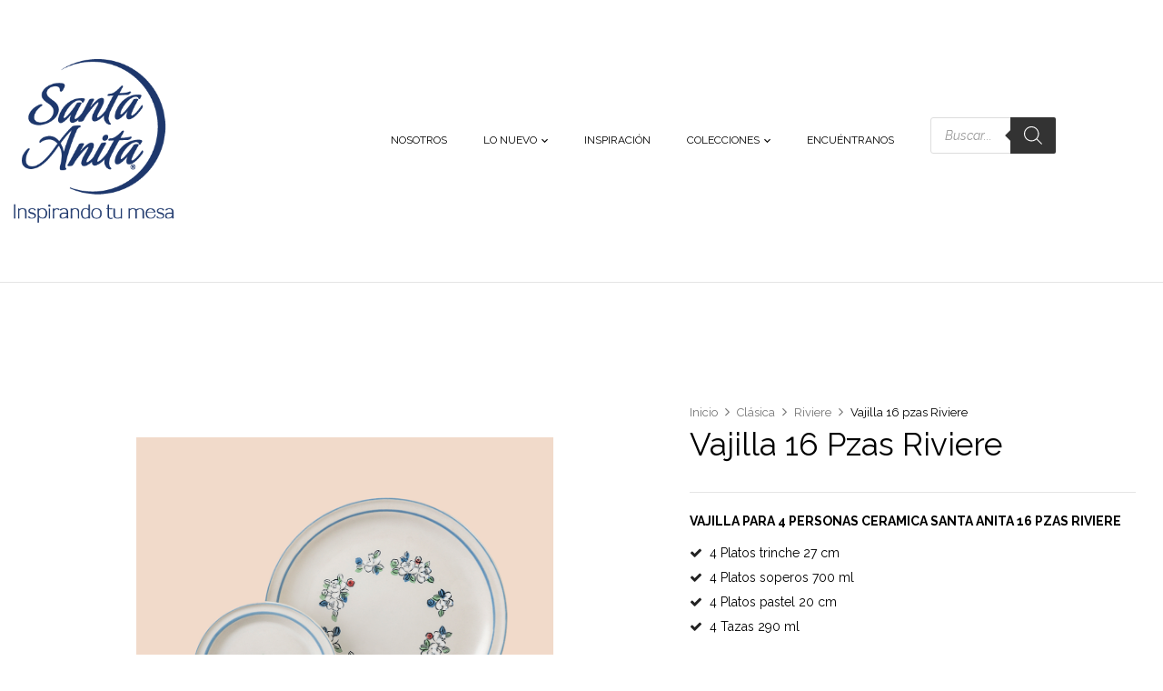

--- FILE ---
content_type: text/html; charset=UTF-8
request_url: https://www.santaanita.com.mx/producto/vajilla-16-pzas-riviere/
body_size: 110263
content:
<!DOCTYPE html>
<html lang="es">
<!--<![endif]-->
<head>
	<meta charset="UTF-8">
	<meta name="viewport" content="width=device-width">
	<link rel="profile" href="//gmpg.org/xfn/11">
	<meta name='robots' content='index, follow, max-image-preview:large, max-snippet:-1, max-video-preview:-1' />

	<!-- This site is optimized with the Yoast SEO plugin v22.2 - https://yoast.com/wordpress/plugins/seo/ -->
	<title>Vajilla 16 pzas Riviere - Santa anita</title>
	<link rel="canonical" href="https://www.santaanita.com.mx/producto/vajilla-16-pzas-riviere/" />
	<meta property="og:locale" content="es_MX" />
	<meta property="og:type" content="article" />
	<meta property="og:title" content="Vajilla 16 pzas Riviere - Santa anita" />
	<meta property="og:description" content="VAJILLA PARA 4 PERSONAS CERAMICA SANTA ANITA 16 PZAS RIVIERE    4 Platos trinche 27 cm  4 Platos soperos 700 ml  4 Platos pastel 20 cm  4 Tazas 290 ml  Nuestra colección Clásica se ha convertido en icono de los hogares mexicanos y ha acompañado a muchas generaciones siendo parte de nuestras mejores historias y experiencias a través del tiempo.  Siempre podrás servir o calentar alimentos fácilmente ya que todas las vajillas son aptas para uso en horno convencional, electrico o microondas y su cubierta vitrea evitará que se absorban colores, olores y/o sabores manteniendo cada plato como nuevo durante mucho tiempo.  Santa Anita Inspirando tu Mesa.  &nbsp;" />
	<meta property="og:url" content="https://www.santaanita.com.mx/producto/vajilla-16-pzas-riviere/" />
	<meta property="og:site_name" content="Santa anita" />
	<meta property="article:modified_time" content="2025-03-31T23:27:44+00:00" />
	<meta property="og:image" content="https://www.santaanita.com.mx/wp-content/uploads/2022/11/RIVIERE-Y102.jpg" />
	<meta property="og:image:width" content="1000" />
	<meta property="og:image:height" content="1000" />
	<meta property="og:image:type" content="image/jpeg" />
	<meta name="twitter:card" content="summary_large_image" />
	<meta name="twitter:label1" content="Tiempo de lectura" />
	<meta name="twitter:data1" content="2 minutos" />
	<script type="application/ld+json" class="yoast-schema-graph">{"@context":"https://schema.org","@graph":[{"@type":"WebPage","@id":"https://www.santaanita.com.mx/producto/vajilla-16-pzas-riviere/","url":"https://www.santaanita.com.mx/producto/vajilla-16-pzas-riviere/","name":"Vajilla 16 pzas Riviere - Santa anita","isPartOf":{"@id":"https://www.santaanita.com.mx/#website"},"primaryImageOfPage":{"@id":"https://www.santaanita.com.mx/producto/vajilla-16-pzas-riviere/#primaryimage"},"image":{"@id":"https://www.santaanita.com.mx/producto/vajilla-16-pzas-riviere/#primaryimage"},"thumbnailUrl":"https://www.santaanita.com.mx/wp-content/uploads/2022/11/RIVIERE-Y102.jpg","datePublished":"2022-11-30T23:00:46+00:00","dateModified":"2025-03-31T23:27:44+00:00","breadcrumb":{"@id":"https://www.santaanita.com.mx/producto/vajilla-16-pzas-riviere/#breadcrumb"},"inLanguage":"es","potentialAction":[{"@type":"ReadAction","target":["https://www.santaanita.com.mx/producto/vajilla-16-pzas-riviere/"]}]},{"@type":"ImageObject","inLanguage":"es","@id":"https://www.santaanita.com.mx/producto/vajilla-16-pzas-riviere/#primaryimage","url":"https://www.santaanita.com.mx/wp-content/uploads/2022/11/RIVIERE-Y102.jpg","contentUrl":"https://www.santaanita.com.mx/wp-content/uploads/2022/11/RIVIERE-Y102.jpg","width":1000,"height":1000},{"@type":"BreadcrumbList","@id":"https://www.santaanita.com.mx/producto/vajilla-16-pzas-riviere/#breadcrumb","itemListElement":[{"@type":"ListItem","position":1,"name":"Inicio","item":"https://www.santaanita.com.mx/"},{"@type":"ListItem","position":2,"name":"Colecciones","item":"https://www.santaanita.com.mx/colecciones/"},{"@type":"ListItem","position":3,"name":"Vajilla 16 pzas Riviere"}]},{"@type":"WebSite","@id":"https://www.santaanita.com.mx/#website","url":"https://www.santaanita.com.mx/","name":"Santa anita","description":"30 años inspirando tu mesa","publisher":{"@id":"https://www.santaanita.com.mx/#organization"},"potentialAction":[{"@type":"SearchAction","target":{"@type":"EntryPoint","urlTemplate":"https://www.santaanita.com.mx/?s={search_term_string}"},"query-input":"required name=search_term_string"}],"inLanguage":"es"},{"@type":"Organization","@id":"https://www.santaanita.com.mx/#organization","name":"Santa anita","url":"https://www.santaanita.com.mx/","logo":{"@type":"ImageObject","inLanguage":"es","@id":"https://www.santaanita.com.mx/#/schema/logo/image/","url":"https://www.santaanita.com.mx/wp-content/uploads/2023/06/logo-blanco.png","contentUrl":"https://www.santaanita.com.mx/wp-content/uploads/2023/06/logo-blanco.png","width":260,"height":266,"caption":"Santa anita"},"image":{"@id":"https://www.santaanita.com.mx/#/schema/logo/image/"}}]}</script>
	<!-- / Yoast SEO plugin. -->


<link rel='dns-prefetch' href='//fonts.googleapis.com' />
<link rel="alternate" type="application/rss+xml" title="Santa anita &raquo; Feed" href="https://www.santaanita.com.mx/feed/" />
<link rel="alternate" type="application/rss+xml" title="Santa anita &raquo; RSS de los comentarios" href="https://www.santaanita.com.mx/comments/feed/" />
<link rel="alternate" title="oEmbed (JSON)" type="application/json+oembed" href="https://www.santaanita.com.mx/wp-json/oembed/1.0/embed?url=https%3A%2F%2Fwww.santaanita.com.mx%2Fproducto%2Fvajilla-16-pzas-riviere%2F" />
<link rel="alternate" title="oEmbed (XML)" type="text/xml+oembed" href="https://www.santaanita.com.mx/wp-json/oembed/1.0/embed?url=https%3A%2F%2Fwww.santaanita.com.mx%2Fproducto%2Fvajilla-16-pzas-riviere%2F&#038;format=xml" />
<style id='wp-img-auto-sizes-contain-inline-css' type='text/css'>
img:is([sizes=auto i],[sizes^="auto," i]){contain-intrinsic-size:3000px 1500px}
/*# sourceURL=wp-img-auto-sizes-contain-inline-css */
</style>
<style id='wp-emoji-styles-inline-css' type='text/css'>

	img.wp-smiley, img.emoji {
		display: inline !important;
		border: none !important;
		box-shadow: none !important;
		height: 1em !important;
		width: 1em !important;
		margin: 0 0.07em !important;
		vertical-align: -0.1em !important;
		background: none !important;
		padding: 0 !important;
	}
/*# sourceURL=wp-emoji-styles-inline-css */
</style>
<link rel='stylesheet' id='redux-extendify-styles-css' href='https://www.santaanita.com.mx/wp-content/plugins/redux-framework/redux-core/assets/css/extendify-utilities.css?ver=4.4.13' type='text/css' media='all' />
<link rel='stylesheet' id='contact-form-7-css' href='https://www.santaanita.com.mx/wp-content/plugins/contact-form-7/includes/css/styles.css?ver=5.9' type='text/css' media='all' />
<link rel='stylesheet' id='rt-fontawsome-css' href='https://www.santaanita.com.mx/wp-content/plugins/the-post-grid/assets/vendor/font-awesome/css/font-awesome.min.css?ver=7.4.3' type='text/css' media='all' />
<link rel='stylesheet' id='rt-tpg-css' href='https://www.santaanita.com.mx/wp-content/plugins/the-post-grid/assets/css/thepostgrid.min.css?ver=7.4.3' type='text/css' media='all' />
<style id='woocommerce-inline-inline-css' type='text/css'>
.woocommerce form .form-row .required { visibility: visible; }
/*# sourceURL=woocommerce-inline-inline-css */
</style>
<link rel='stylesheet' id='hfe-style-css' href='https://www.santaanita.com.mx/wp-content/plugins/header-footer-elementor/assets/css/header-footer-elementor.css?ver=1.6.26' type='text/css' media='all' />
<link rel='stylesheet' id='elementor-icons-css' href='https://www.santaanita.com.mx/wp-content/plugins/elementor/assets/lib/eicons/css/elementor-icons.min.css?ver=5.29.0' type='text/css' media='all' />
<link rel='stylesheet' id='elementor-frontend-css' href='https://www.santaanita.com.mx/wp-content/plugins/elementor/assets/css/frontend-lite.min.css?ver=3.19.4' type='text/css' media='all' />
<link rel='stylesheet' id='swiper-css' href='https://www.santaanita.com.mx/wp-content/plugins/elementor/assets/lib/swiper/css/swiper.min.css?ver=5.3.6' type='text/css' media='all' />
<link rel='stylesheet' id='elementor-post-7-css' href='https://www.santaanita.com.mx/wp-content/uploads/elementor/css/post-7.css?ver=1743008914' type='text/css' media='all' />
<link rel='stylesheet' id='elementor-global-css' href='https://www.santaanita.com.mx/wp-content/uploads/elementor/css/global.css?ver=1743008915' type='text/css' media='all' />
<link rel='stylesheet' id='elementor-post-21177-css' href='https://www.santaanita.com.mx/wp-content/uploads/elementor/css/post-21177.css?ver=1743008915' type='text/css' media='all' />
<link rel='stylesheet' id='hfe-widgets-style-css' href='https://www.santaanita.com.mx/wp-content/plugins/header-footer-elementor/inc/widgets-css/frontend.css?ver=1.6.26' type='text/css' media='all' />
<link rel='stylesheet' id='dgwt-wcas-style-css' href='https://www.santaanita.com.mx/wp-content/plugins/ajax-search-for-woocommerce/assets/css/style.min.css?ver=1.27.0' type='text/css' media='all' />
<link rel='stylesheet' id='kiti-fonts-css' href='https://fonts.googleapis.com/css?family=Poppins%3Aital%2Cwght%400%2C300%3B0%2C400%3B0%2C500%3B0%2C600%3B0%2C700%3B0%2C800%3B0%2C900%3B1%2C300%3B1%2C400%3B1%2C500%3B1%2C600%3B1%2C700%3B1%2C800%3B1%2C900%7CDamion%7CRaleway&#038;subset=latin%2Clatin-ext' type='text/css' media='all' />
<link rel='stylesheet' id='kiti-style-css' href='https://www.santaanita.com.mx/wp-content/themes/kiti/style.css?ver=6.9' type='text/css' media='all' />
<link rel='stylesheet' id='bootstrap-css' href='https://www.santaanita.com.mx/wp-content/themes/kiti/css/bootstrap.css?ver=6.9' type='text/css' media='all' />
<link rel='stylesheet' id='fancybox-css' href='https://www.santaanita.com.mx/wp-content/themes/kiti/css/jquery.fancybox.css' type='text/css' media='all' />
<link rel='stylesheet' id='circlestime-css' href='https://www.santaanita.com.mx/wp-content/themes/kiti/css/jquery.circlestime.css' type='text/css' media='all' />
<link rel='stylesheet' id='mmenu-all-css' href='https://www.santaanita.com.mx/wp-content/themes/kiti/css/jquery.mmenu.all.css?ver=6.9' type='text/css' media='all' />
<link rel='stylesheet' id='slick-css' href='https://www.santaanita.com.mx/wp-content/themes/kiti/css/slick/slick.css' type='text/css' media='all' />
<link rel='stylesheet' id='font-awesome-css' href='https://www.santaanita.com.mx/wp-content/plugins/elementor/assets/lib/font-awesome/css/font-awesome.min.css?ver=4.7.0' type='text/css' media='all' />
<link rel='stylesheet' id='materia-css' href='https://www.santaanita.com.mx/wp-content/themes/kiti/css/materia.css?ver=6.9' type='text/css' media='all' />
<link rel='stylesheet' id='elegant-css' href='https://www.santaanita.com.mx/wp-content/themes/kiti/css/elegant.css?ver=6.9' type='text/css' media='all' />
<link rel='stylesheet' id='wpbingo-css' href='https://www.santaanita.com.mx/wp-content/themes/kiti/css/wpbingo.css?ver=6.9' type='text/css' media='all' />
<link rel='stylesheet' id='icomoon-css' href='https://www.santaanita.com.mx/wp-content/themes/kiti/css/icomoon.css?ver=6.9' type='text/css' media='all' />
<link rel='stylesheet' id='kitchen-css' href='https://www.santaanita.com.mx/wp-content/themes/kiti/css/flaticon.css?ver=6.9' type='text/css' media='all' />
<link rel='stylesheet' id='kiti-style-template-css' href='https://www.santaanita.com.mx/wp-content/themes/kiti/css/template.css?ver=6.9' type='text/css' media='all' />
<link rel='stylesheet' id='tawcvs-frontend-css' href='https://www.santaanita.com.mx/wp-content/plugins/variation-swatches-for-woocommerce/assets/css/frontend.css?ver=2.2.1' type='text/css' media='all' />
<link rel='stylesheet' id='google-fonts-1-css' href='https://fonts.googleapis.com/css?family=Roboto%3A100%2C100italic%2C200%2C200italic%2C300%2C300italic%2C400%2C400italic%2C500%2C500italic%2C600%2C600italic%2C700%2C700italic%2C800%2C800italic%2C900%2C900italic%7CRoboto+Slab%3A100%2C100italic%2C200%2C200italic%2C300%2C300italic%2C400%2C400italic%2C500%2C500italic%2C600%2C600italic%2C700%2C700italic%2C800%2C800italic%2C900%2C900italic%7CRaleway%3A100%2C100italic%2C200%2C200italic%2C300%2C300italic%2C400%2C400italic%2C500%2C500italic%2C600%2C600italic%2C700%2C700italic%2C800%2C800italic%2C900%2C900italic&#038;display=swap&#038;ver=6.9' type='text/css' media='all' />
<link rel='stylesheet' id='elementor-icons-shared-0-css' href='https://www.santaanita.com.mx/wp-content/plugins/elementor/assets/lib/font-awesome/css/fontawesome.min.css?ver=5.15.3' type='text/css' media='all' />
<link rel='stylesheet' id='elementor-icons-fa-solid-css' href='https://www.santaanita.com.mx/wp-content/plugins/elementor/assets/lib/font-awesome/css/solid.min.css?ver=5.15.3' type='text/css' media='all' />
<link rel='stylesheet' id='elementor-icons-fa-brands-css' href='https://www.santaanita.com.mx/wp-content/plugins/elementor/assets/lib/font-awesome/css/brands.min.css?ver=5.15.3' type='text/css' media='all' />
<link rel="preconnect" href="https://fonts.gstatic.com/" crossorigin><script type="text/template" id="tmpl-variation-template">
	<div class="woocommerce-variation-description">{{{ data.variation.variation_description }}}</div>
	<div class="woocommerce-variation-price">{{{ data.variation.price_html }}}</div>
	<div class="woocommerce-variation-availability">{{{ data.variation.availability_html }}}</div>
</script>
<script type="text/template" id="tmpl-unavailable-variation-template">
	<p>Sorry, this product is unavailable. Please choose a different combination.</p>
</script>
<script type="text/javascript" src="https://www.santaanita.com.mx/wp-includes/js/jquery/jquery.min.js?ver=3.7.1" id="jquery-core-js"></script>
<script type="text/javascript" src="https://www.santaanita.com.mx/wp-includes/js/jquery/jquery-migrate.min.js?ver=3.4.1" id="jquery-migrate-js"></script>
<script type="text/javascript" src="https://www.santaanita.com.mx/wp-content/plugins/woocommerce/assets/js/jquery-blockui/jquery.blockUI.min.js?ver=2.7.0-wc.8.6.3" id="jquery-blockui-js" defer="defer" data-wp-strategy="defer"></script>
<script type="text/javascript" id="wc-add-to-cart-js-extra">
/* <![CDATA[ */
var wc_add_to_cart_params = {"ajax_url":"/wp-admin/admin-ajax.php","wc_ajax_url":"/?wc-ajax=%%endpoint%%","i18n_view_cart":"View cart","cart_url":"https://www.santaanita.com.mx/?page_id=10","is_cart":"","cart_redirect_after_add":"no"};
//# sourceURL=wc-add-to-cart-js-extra
/* ]]> */
</script>
<script type="text/javascript" src="https://www.santaanita.com.mx/wp-content/plugins/woocommerce/assets/js/frontend/add-to-cart.min.js?ver=8.6.3" id="wc-add-to-cart-js" defer="defer" data-wp-strategy="defer"></script>
<script type="text/javascript" id="wc-single-product-js-extra">
/* <![CDATA[ */
var wc_single_product_params = {"i18n_required_rating_text":"Please select a rating","review_rating_required":"yes","flexslider":{"rtl":false,"animation":"slide","smoothHeight":true,"directionNav":false,"controlNav":"thumbnails","slideshow":false,"animationSpeed":500,"animationLoop":false,"allowOneSlide":false},"zoom_enabled":"","zoom_options":[],"photoswipe_enabled":"","photoswipe_options":{"shareEl":false,"closeOnScroll":false,"history":false,"hideAnimationDuration":0,"showAnimationDuration":0},"flexslider_enabled":""};
//# sourceURL=wc-single-product-js-extra
/* ]]> */
</script>
<script type="text/javascript" src="https://www.santaanita.com.mx/wp-content/plugins/woocommerce/assets/js/frontend/single-product.min.js?ver=8.6.3" id="wc-single-product-js" defer="defer" data-wp-strategy="defer"></script>
<script type="text/javascript" src="https://www.santaanita.com.mx/wp-content/plugins/woocommerce/assets/js/js-cookie/js.cookie.min.js?ver=2.1.4-wc.8.6.3" id="js-cookie-js" defer="defer" data-wp-strategy="defer"></script>
<script type="text/javascript" id="woocommerce-js-extra">
/* <![CDATA[ */
var woocommerce_params = {"ajax_url":"/wp-admin/admin-ajax.php","wc_ajax_url":"/?wc-ajax=%%endpoint%%"};
//# sourceURL=woocommerce-js-extra
/* ]]> */
</script>
<script type="text/javascript" src="https://www.santaanita.com.mx/wp-content/plugins/woocommerce/assets/js/frontend/woocommerce.min.js?ver=8.6.3" id="woocommerce-js" defer="defer" data-wp-strategy="defer"></script>
<script type="text/javascript" src="https://www.santaanita.com.mx/wp-includes/js/underscore.min.js?ver=1.13.7" id="underscore-js"></script>
<script type="text/javascript" id="wp-util-js-extra">
/* <![CDATA[ */
var _wpUtilSettings = {"ajax":{"url":"/wp-admin/admin-ajax.php"}};
//# sourceURL=wp-util-js-extra
/* ]]> */
</script>
<script type="text/javascript" src="https://www.santaanita.com.mx/wp-includes/js/wp-util.min.js?ver=6.9" id="wp-util-js"></script>
<script type="text/javascript" id="wc-add-to-cart-variation-js-extra">
/* <![CDATA[ */
var wc_add_to_cart_variation_params = {"wc_ajax_url":"/?wc-ajax=%%endpoint%%","i18n_no_matching_variations_text":"Sorry, no products matched your selection. Please choose a different combination.","i18n_make_a_selection_text":"Please select some product options before adding this product to your cart.","i18n_unavailable_text":"Sorry, this product is unavailable. Please choose a different combination."};
//# sourceURL=wc-add-to-cart-variation-js-extra
/* ]]> */
</script>
<script type="text/javascript" src="https://www.santaanita.com.mx/wp-content/plugins/woocommerce/assets/js/frontend/add-to-cart-variation.min.js?ver=8.6.3" id="wc-add-to-cart-variation-js" defer="defer" data-wp-strategy="defer"></script>
<link rel="https://api.w.org/" href="https://www.santaanita.com.mx/wp-json/" /><link rel="alternate" title="JSON" type="application/json" href="https://www.santaanita.com.mx/wp-json/wp/v2/product/19693" /><link rel="EditURI" type="application/rsd+xml" title="RSD" href="https://www.santaanita.com.mx/xmlrpc.php?rsd" />
<meta name="generator" content="WordPress 6.9" />
<meta name="generator" content="WooCommerce 8.6.3" />
<link rel='shortlink' href='https://www.santaanita.com.mx/?p=19693' />
<meta name="generator" content="Redux 4.4.13" />
        <script>

            jQuery(window).on('elementor/frontend/init', function () {
                var previewIframe = jQuery('#elementor-preview-iframe').get(0);

                // Attach a load event listener to the preview iframe
                jQuery(previewIframe).on('load', function () {
                    var tpg_selector = tpg_str_rev("nottub-tropmi-gpttr nottub-aera-noitces-dda-rotnemele");

                    var logo = "https://www.santaanita.com.mx/wp-content/plugins/the-post-grid";
                    var log_path = "/assets/images/icon-40x40.svg"; //tpg_str_rev("gvs.04x04-noci/segami/stessa/");

                    jQuery('<div class="' + tpg_selector + '" style="vertical-align: bottom;margin-left: 5px;"><img src="' + logo + log_path + '" alt="TPG"/></div>').insertBefore(".elementor-add-section-drag-title");
                });

            });
        </script>
        <style>
            :root {
                --tpg-primary-color: #0d6efd;
                --tpg-secondary-color: #0654c4;
                --tpg-primary-light: #c4d0ff
            }

                    </style>

				<style>
			.dgwt-wcas-ico-magnifier,.dgwt-wcas-ico-magnifier-handler{max-width:20px}.dgwt-wcas-search-wrapp{max-width:600px}		</style>
			<noscript><style>.woocommerce-product-gallery{ opacity: 1 !important; }</style></noscript>
	<meta name="generator" content="Elementor 3.19.4; features: e_optimized_assets_loading, e_optimized_css_loading, additional_custom_breakpoints, block_editor_assets_optimize, e_image_loading_optimization; settings: css_print_method-external, google_font-enabled, font_display-swap">
<meta name="generator" content="Powered by Slider Revolution 6.6.5 - responsive, Mobile-Friendly Slider Plugin for WordPress with comfortable drag and drop interface." />
<link rel="icon" href="https://www.santaanita.com.mx/wp-content/uploads/2022/11/cropped-favicon-32x32.jpg" sizes="32x32" />
<link rel="icon" href="https://www.santaanita.com.mx/wp-content/uploads/2022/11/cropped-favicon-192x192.jpg" sizes="192x192" />
<link rel="apple-touch-icon" href="https://www.santaanita.com.mx/wp-content/uploads/2022/11/cropped-favicon-180x180.jpg" />
<meta name="msapplication-TileImage" content="https://www.santaanita.com.mx/wp-content/uploads/2022/11/cropped-favicon-270x270.jpg" />
<script>function setREVStartSize(e){
			//window.requestAnimationFrame(function() {
				window.RSIW = window.RSIW===undefined ? window.innerWidth : window.RSIW;
				window.RSIH = window.RSIH===undefined ? window.innerHeight : window.RSIH;
				try {
					var pw = document.getElementById(e.c).parentNode.offsetWidth,
						newh;
					pw = pw===0 || isNaN(pw) || (e.l=="fullwidth" || e.layout=="fullwidth") ? window.RSIW : pw;
					e.tabw = e.tabw===undefined ? 0 : parseInt(e.tabw);
					e.thumbw = e.thumbw===undefined ? 0 : parseInt(e.thumbw);
					e.tabh = e.tabh===undefined ? 0 : parseInt(e.tabh);
					e.thumbh = e.thumbh===undefined ? 0 : parseInt(e.thumbh);
					e.tabhide = e.tabhide===undefined ? 0 : parseInt(e.tabhide);
					e.thumbhide = e.thumbhide===undefined ? 0 : parseInt(e.thumbhide);
					e.mh = e.mh===undefined || e.mh=="" || e.mh==="auto" ? 0 : parseInt(e.mh,0);
					if(e.layout==="fullscreen" || e.l==="fullscreen")
						newh = Math.max(e.mh,window.RSIH);
					else{
						e.gw = Array.isArray(e.gw) ? e.gw : [e.gw];
						for (var i in e.rl) if (e.gw[i]===undefined || e.gw[i]===0) e.gw[i] = e.gw[i-1];
						e.gh = e.el===undefined || e.el==="" || (Array.isArray(e.el) && e.el.length==0)? e.gh : e.el;
						e.gh = Array.isArray(e.gh) ? e.gh : [e.gh];
						for (var i in e.rl) if (e.gh[i]===undefined || e.gh[i]===0) e.gh[i] = e.gh[i-1];
											
						var nl = new Array(e.rl.length),
							ix = 0,
							sl;
						e.tabw = e.tabhide>=pw ? 0 : e.tabw;
						e.thumbw = e.thumbhide>=pw ? 0 : e.thumbw;
						e.tabh = e.tabhide>=pw ? 0 : e.tabh;
						e.thumbh = e.thumbhide>=pw ? 0 : e.thumbh;
						for (var i in e.rl) nl[i] = e.rl[i]<window.RSIW ? 0 : e.rl[i];
						sl = nl[0];
						for (var i in nl) if (sl>nl[i] && nl[i]>0) { sl = nl[i]; ix=i;}
						var m = pw>(e.gw[ix]+e.tabw+e.thumbw) ? 1 : (pw-(e.tabw+e.thumbw)) / (e.gw[ix]);
						newh =  (e.gh[ix] * m) + (e.tabh + e.thumbh);
					}
					var el = document.getElementById(e.c);
					if (el!==null && el) el.style.height = newh+"px";
					el = document.getElementById(e.c+"_wrapper");
					if (el!==null && el) {
						el.style.height = newh+"px";
						el.style.display = "block";
					}
				} catch(e){
					console.log("Failure at Presize of Slider:" + e)
				}
			//});
		  };</script>
		<style type="text/css" id="wp-custom-css">
			.bwp-testimonial.layout4 .testimonial-info:after {
    content: "\f1b2";
    font-family: Material;
    position: absolute;
    top: -4px;
    color: transparent;
    font-size: 50px;
    -webkit-transform: rotate(180deg);
    transform: rotate(180deg);
    left: 0;
    display: inline-block;
    vertical-align: top;
    line-height: 40px;
}
.bwp-testimonial.layout4:before {
    content: "";
    width: 125px;
    height: 125px;
    position: absolute;
    top: 0;
    left: 0;
    background: transparent;
}
.social-link li a i {
    font-size: 17px;
    color: #fffff0;
}
.bwp-header .wpbingoLogo img {
    max-height: 180px;
    width: auto;
}
.text-newsletter .wpbingo-newsletter.newsletter-default .content-newsletter .clearfix input[type="submit"] {
    background: #fff;
    color: #012f73;
}
.h1, .h2, .h3, .h4, .h5, .h6, h1, h2, h3, h4, h5, h6 {
    margin-bottom: 0.5rem;
    font-family: Poppins,sans-serif;
    font-weight: 700;
    line-height: 1.2;
    color: #012F73;
}
#bwp-footer a {
    font-size: 14px;
    color: #ffff;
}
.wpbingo-newsletter.newsletter-default .content-newsletter .clearfix input[type="submit"] {
    color: #fff;
    cursor: pointer;
    font-weight: 700;
    font-size: 12px;
    font-family: 'Poppins', sans-serif;
    line-height: 45px;
    border: 0;
    text-transform: capitalize;
    padding: 0 25px;
    background: #012F73;
    -webkit-transition: all 0.3s ease;
    transition: all 0.3s ease;
    letter-spacing: 1px;
}
.wpbingo-newsletter.newsletter-default .content-newsletter input[type="email"] {
    line-height: 45px;
    border: 0;
    font-size: 12px;
    padding: 0 20px;
    width: 100%;
    color: #757575;
    background: #ffffff;
}
.bwp-navigation ul > li.level-0 > a {
    position: relative;
    text-transform: uppercase;
    font-family: 'Raleway';
    font-weight: 400;
    font-size: 12 px;
    background-color: transparent;
    color: #000;
    display: table;
    white-space: nowrap;
    -webkit-transition: all 0.2s ease 0s;
    transition: all 0.2s ease 0s;
}
.contact-us-form .title-contact {
    color: #000;
    font-family: 'Raleway';
    font-weight: 300;
    font-size: 25px;
    line-height: 50px;
    position: relative;
    text-transform: uppercase;
    margin-bottom: 30px;
}
elementor-20266 .elementor-element.elementor-element-177f000 .elementor-heading-title {
    color: var(--e-global-color-primary );
    font-family: 'Raleway';
    font-size: 25px;
    font-weight: 300;
    text-transform: uppercase;
    line-height: 50px;
}
.bwp-main .page-title {
    margin: 0 0 -140px 0;
    font-size: 20px;
    padding-top: 80px;
    padding-bottom: 80px;
    background-attachment: fixed;
    background-position: top center;
    text-align: center;
    background-size: cover;
}
.bwp-main .page-title.empty-image {
    background: #fff;
    border-bottom: 0px solid rgba(15, 15, 15, 0.15);
}
.woocommerce-ordering pwb-dropdown dropdown{
     display:none;
}

.h1, .h2, .h3, .h4, .h5, .h6, h1, h2, h3, h4, h5, h6 {
    margin-bottom: 0.5rem;
    font-family: Poppins,sans-serif;
    font-weight: 700;
    line-height: 1.2;
    color: #222222;
}
element.style {
    color: #000000;
    font-family: 'RALEWAY';
    font-size: medium;
}
.branding-footer a {
    display: none;
    color: #222;
    font-weight: 600;
    align-items: center;
    margin-right: 10px;
}
ul.products li.product {
    list-style: none;
    text-align: center !important;
}


.wpbingo-newsletter.newsletter-default .content-newsletter input[type="email"] {
    line-height: 45px;
    border: 0;
    font-size: 18px;
    padding: 0 20px;
    width: 100%;
    color: #000000;
    background: #ffffff;
}

button.theme-border.theme-color {
    display:none;
}
button.theme-border.theme-color:after {
display: inherit
	content:"Ver en el mapa"
}

nav#main-navigation {
    padding-left: 95px;
}
.wpbingo-newsletter.newsletter-default .content-newsletter input[type="email"] {
    line-height: 45px;
    border: 0;
    font-size: 16px;
    font-weight: 700;
    padding: 0 20px;
    width: 100%;
    color: #000000;
    background: #ffffff;
}

}
.products-list.grid .product-wapper .products-content h3.product-title {
    font-size: 14px;
    margin-top: 0;
    display: block;
    margin-bottom: 9px;
    font-weight: 400;
    text-align: center;
}
.star-rating {
    overflow: hidden;
    position: relative;
    width: 70px;
    height: 1.2em;
    line-height: 1.2em;
    display: inline-block;
    font-family: 'FontAwesome';
    font-size: 12px;
    display: none;
}
.bwp-main .page-title.empty-image .breadcrumb {
    color: #000;
    display: none;
}

.products-list.grid .product-wapper .products-content h3.product-title {
    font-size: 14px;
    display: block;
    margin-top: -35px;
    position: relative;
    text-align: center;
}
.text-newsletter .wpcf7-response-output {
    color: #fff;
}

.bwp-navigation ul > li.level-0 {
    position: relative;
    display: table;
    float: left;
    padding: 0 20px;
    line-height: 50px;
}

.cross_sell .title-block h2, .upsells .title-block h2 {
    font-size: 28px;
    color: #000;
    margin: 0;
    display: inline-block;
    position: relative;
    padding-bottom: 15px;
    visibility: hidden;
}

.cross_sell .title-block h2, .upsells .title-block h2::after {
    content: "Productos Relacionados";
    visibility: visible;
    float: left;
    PADDING-LEFT: 25%;
}

.related .title-block h2 {
    font-size: 28px;
    color: #000;
    margin: 0;
    display: inline-block;
    position: relative;
    padding-bottom: 15px;
    visibility: hidden;
}
.related .title-block h2::after {
    content: "También te puede interesar...";
    visibility: visible;
    float: left;
    padding-left: 25%;
}


.dgwt-wcas-sf-wrapp {
zoom: 1;
width: 60%;
max-width: 80vw;
margin: 0;
position: absolute;
}


.woocommerce-product-subcategorie-content {
    display: none;
    margin-bottom: 10px;
    margin-top: 0px;
}

.contents-detail .bwp-single-product.zoom .image-additional {
    display: block;
    vertical-align: top;
    position: relative;
    border: 0;
    padding: 120px;
}		</style>
		<style id="kiti_settings-dynamic-css" title="dynamic-css" class="redux-options-output">body{font-family:Raleway;line-height:22px;font-weight:400;font-size:14px;}body h1{font-family:Raleway;line-height:44px;font-weight:400;font-size:36px;}body h2{font-family:Raleway;line-height:40px;font-weight:300;font-size:30px;}body h3{font-family:Raleway;line-height:32px;font-weight:400;font-size:25px;}body h4{font-family:Raleway;line-height:27px;font-weight:400;font-size:20px;}body h5{font-family:Raleway;line-height:18px;font-weight:600;font-size:14px;}body h6{font-family:Raleway;line-height:18px;font-weight:400;font-size:14px;}</style><style id="wpforms-css-vars-root">
				:root {
					--wpforms-field-border-radius: 3px;
--wpforms-field-background-color: #ffffff;
--wpforms-field-border-color: rgba( 0, 0, 0, 0.25 );
--wpforms-field-text-color: rgba( 0, 0, 0, 0.7 );
--wpforms-label-color: rgba( 0, 0, 0, 0.85 );
--wpforms-label-sublabel-color: rgba( 0, 0, 0, 0.55 );
--wpforms-label-error-color: #d63637;
--wpforms-button-border-radius: 3px;
--wpforms-button-background-color: #066aab;
--wpforms-button-text-color: #ffffff;
--wpforms-page-break-color: #066aab;
--wpforms-field-size-input-height: 43px;
--wpforms-field-size-input-spacing: 15px;
--wpforms-field-size-font-size: 16px;
--wpforms-field-size-line-height: 19px;
--wpforms-field-size-padding-h: 14px;
--wpforms-field-size-checkbox-size: 16px;
--wpforms-field-size-sublabel-spacing: 5px;
--wpforms-field-size-icon-size: 1;
--wpforms-label-size-font-size: 16px;
--wpforms-label-size-line-height: 19px;
--wpforms-label-size-sublabel-font-size: 14px;
--wpforms-label-size-sublabel-line-height: 17px;
--wpforms-button-size-font-size: 17px;
--wpforms-button-size-height: 41px;
--wpforms-button-size-padding-h: 15px;
--wpforms-button-size-margin-top: 10px;

				}
			</style><style id='global-styles-inline-css' type='text/css'>
:root{--wp--preset--aspect-ratio--square: 1;--wp--preset--aspect-ratio--4-3: 4/3;--wp--preset--aspect-ratio--3-4: 3/4;--wp--preset--aspect-ratio--3-2: 3/2;--wp--preset--aspect-ratio--2-3: 2/3;--wp--preset--aspect-ratio--16-9: 16/9;--wp--preset--aspect-ratio--9-16: 9/16;--wp--preset--color--black: #000000;--wp--preset--color--cyan-bluish-gray: #abb8c3;--wp--preset--color--white: #ffffff;--wp--preset--color--pale-pink: #f78da7;--wp--preset--color--vivid-red: #cf2e2e;--wp--preset--color--luminous-vivid-orange: #ff6900;--wp--preset--color--luminous-vivid-amber: #fcb900;--wp--preset--color--light-green-cyan: #7bdcb5;--wp--preset--color--vivid-green-cyan: #00d084;--wp--preset--color--pale-cyan-blue: #8ed1fc;--wp--preset--color--vivid-cyan-blue: #0693e3;--wp--preset--color--vivid-purple: #9b51e0;--wp--preset--gradient--vivid-cyan-blue-to-vivid-purple: linear-gradient(135deg,rgb(6,147,227) 0%,rgb(155,81,224) 100%);--wp--preset--gradient--light-green-cyan-to-vivid-green-cyan: linear-gradient(135deg,rgb(122,220,180) 0%,rgb(0,208,130) 100%);--wp--preset--gradient--luminous-vivid-amber-to-luminous-vivid-orange: linear-gradient(135deg,rgb(252,185,0) 0%,rgb(255,105,0) 100%);--wp--preset--gradient--luminous-vivid-orange-to-vivid-red: linear-gradient(135deg,rgb(255,105,0) 0%,rgb(207,46,46) 100%);--wp--preset--gradient--very-light-gray-to-cyan-bluish-gray: linear-gradient(135deg,rgb(238,238,238) 0%,rgb(169,184,195) 100%);--wp--preset--gradient--cool-to-warm-spectrum: linear-gradient(135deg,rgb(74,234,220) 0%,rgb(151,120,209) 20%,rgb(207,42,186) 40%,rgb(238,44,130) 60%,rgb(251,105,98) 80%,rgb(254,248,76) 100%);--wp--preset--gradient--blush-light-purple: linear-gradient(135deg,rgb(255,206,236) 0%,rgb(152,150,240) 100%);--wp--preset--gradient--blush-bordeaux: linear-gradient(135deg,rgb(254,205,165) 0%,rgb(254,45,45) 50%,rgb(107,0,62) 100%);--wp--preset--gradient--luminous-dusk: linear-gradient(135deg,rgb(255,203,112) 0%,rgb(199,81,192) 50%,rgb(65,88,208) 100%);--wp--preset--gradient--pale-ocean: linear-gradient(135deg,rgb(255,245,203) 0%,rgb(182,227,212) 50%,rgb(51,167,181) 100%);--wp--preset--gradient--electric-grass: linear-gradient(135deg,rgb(202,248,128) 0%,rgb(113,206,126) 100%);--wp--preset--gradient--midnight: linear-gradient(135deg,rgb(2,3,129) 0%,rgb(40,116,252) 100%);--wp--preset--font-size--small: 13px;--wp--preset--font-size--medium: 20px;--wp--preset--font-size--large: 36px;--wp--preset--font-size--x-large: 42px;--wp--preset--spacing--20: 0.44rem;--wp--preset--spacing--30: 0.67rem;--wp--preset--spacing--40: 1rem;--wp--preset--spacing--50: 1.5rem;--wp--preset--spacing--60: 2.25rem;--wp--preset--spacing--70: 3.38rem;--wp--preset--spacing--80: 5.06rem;--wp--preset--shadow--natural: 6px 6px 9px rgba(0, 0, 0, 0.2);--wp--preset--shadow--deep: 12px 12px 50px rgba(0, 0, 0, 0.4);--wp--preset--shadow--sharp: 6px 6px 0px rgba(0, 0, 0, 0.2);--wp--preset--shadow--outlined: 6px 6px 0px -3px rgb(255, 255, 255), 6px 6px rgb(0, 0, 0);--wp--preset--shadow--crisp: 6px 6px 0px rgb(0, 0, 0);}:where(.is-layout-flex){gap: 0.5em;}:where(.is-layout-grid){gap: 0.5em;}body .is-layout-flex{display: flex;}.is-layout-flex{flex-wrap: wrap;align-items: center;}.is-layout-flex > :is(*, div){margin: 0;}body .is-layout-grid{display: grid;}.is-layout-grid > :is(*, div){margin: 0;}:where(.wp-block-columns.is-layout-flex){gap: 2em;}:where(.wp-block-columns.is-layout-grid){gap: 2em;}:where(.wp-block-post-template.is-layout-flex){gap: 1.25em;}:where(.wp-block-post-template.is-layout-grid){gap: 1.25em;}.has-black-color{color: var(--wp--preset--color--black) !important;}.has-cyan-bluish-gray-color{color: var(--wp--preset--color--cyan-bluish-gray) !important;}.has-white-color{color: var(--wp--preset--color--white) !important;}.has-pale-pink-color{color: var(--wp--preset--color--pale-pink) !important;}.has-vivid-red-color{color: var(--wp--preset--color--vivid-red) !important;}.has-luminous-vivid-orange-color{color: var(--wp--preset--color--luminous-vivid-orange) !important;}.has-luminous-vivid-amber-color{color: var(--wp--preset--color--luminous-vivid-amber) !important;}.has-light-green-cyan-color{color: var(--wp--preset--color--light-green-cyan) !important;}.has-vivid-green-cyan-color{color: var(--wp--preset--color--vivid-green-cyan) !important;}.has-pale-cyan-blue-color{color: var(--wp--preset--color--pale-cyan-blue) !important;}.has-vivid-cyan-blue-color{color: var(--wp--preset--color--vivid-cyan-blue) !important;}.has-vivid-purple-color{color: var(--wp--preset--color--vivid-purple) !important;}.has-black-background-color{background-color: var(--wp--preset--color--black) !important;}.has-cyan-bluish-gray-background-color{background-color: var(--wp--preset--color--cyan-bluish-gray) !important;}.has-white-background-color{background-color: var(--wp--preset--color--white) !important;}.has-pale-pink-background-color{background-color: var(--wp--preset--color--pale-pink) !important;}.has-vivid-red-background-color{background-color: var(--wp--preset--color--vivid-red) !important;}.has-luminous-vivid-orange-background-color{background-color: var(--wp--preset--color--luminous-vivid-orange) !important;}.has-luminous-vivid-amber-background-color{background-color: var(--wp--preset--color--luminous-vivid-amber) !important;}.has-light-green-cyan-background-color{background-color: var(--wp--preset--color--light-green-cyan) !important;}.has-vivid-green-cyan-background-color{background-color: var(--wp--preset--color--vivid-green-cyan) !important;}.has-pale-cyan-blue-background-color{background-color: var(--wp--preset--color--pale-cyan-blue) !important;}.has-vivid-cyan-blue-background-color{background-color: var(--wp--preset--color--vivid-cyan-blue) !important;}.has-vivid-purple-background-color{background-color: var(--wp--preset--color--vivid-purple) !important;}.has-black-border-color{border-color: var(--wp--preset--color--black) !important;}.has-cyan-bluish-gray-border-color{border-color: var(--wp--preset--color--cyan-bluish-gray) !important;}.has-white-border-color{border-color: var(--wp--preset--color--white) !important;}.has-pale-pink-border-color{border-color: var(--wp--preset--color--pale-pink) !important;}.has-vivid-red-border-color{border-color: var(--wp--preset--color--vivid-red) !important;}.has-luminous-vivid-orange-border-color{border-color: var(--wp--preset--color--luminous-vivid-orange) !important;}.has-luminous-vivid-amber-border-color{border-color: var(--wp--preset--color--luminous-vivid-amber) !important;}.has-light-green-cyan-border-color{border-color: var(--wp--preset--color--light-green-cyan) !important;}.has-vivid-green-cyan-border-color{border-color: var(--wp--preset--color--vivid-green-cyan) !important;}.has-pale-cyan-blue-border-color{border-color: var(--wp--preset--color--pale-cyan-blue) !important;}.has-vivid-cyan-blue-border-color{border-color: var(--wp--preset--color--vivid-cyan-blue) !important;}.has-vivid-purple-border-color{border-color: var(--wp--preset--color--vivid-purple) !important;}.has-vivid-cyan-blue-to-vivid-purple-gradient-background{background: var(--wp--preset--gradient--vivid-cyan-blue-to-vivid-purple) !important;}.has-light-green-cyan-to-vivid-green-cyan-gradient-background{background: var(--wp--preset--gradient--light-green-cyan-to-vivid-green-cyan) !important;}.has-luminous-vivid-amber-to-luminous-vivid-orange-gradient-background{background: var(--wp--preset--gradient--luminous-vivid-amber-to-luminous-vivid-orange) !important;}.has-luminous-vivid-orange-to-vivid-red-gradient-background{background: var(--wp--preset--gradient--luminous-vivid-orange-to-vivid-red) !important;}.has-very-light-gray-to-cyan-bluish-gray-gradient-background{background: var(--wp--preset--gradient--very-light-gray-to-cyan-bluish-gray) !important;}.has-cool-to-warm-spectrum-gradient-background{background: var(--wp--preset--gradient--cool-to-warm-spectrum) !important;}.has-blush-light-purple-gradient-background{background: var(--wp--preset--gradient--blush-light-purple) !important;}.has-blush-bordeaux-gradient-background{background: var(--wp--preset--gradient--blush-bordeaux) !important;}.has-luminous-dusk-gradient-background{background: var(--wp--preset--gradient--luminous-dusk) !important;}.has-pale-ocean-gradient-background{background: var(--wp--preset--gradient--pale-ocean) !important;}.has-electric-grass-gradient-background{background: var(--wp--preset--gradient--electric-grass) !important;}.has-midnight-gradient-background{background: var(--wp--preset--gradient--midnight) !important;}.has-small-font-size{font-size: var(--wp--preset--font-size--small) !important;}.has-medium-font-size{font-size: var(--wp--preset--font-size--medium) !important;}.has-large-font-size{font-size: var(--wp--preset--font-size--large) !important;}.has-x-large-font-size{font-size: var(--wp--preset--font-size--x-large) !important;}
/*# sourceURL=global-styles-inline-css */
</style>
<link rel='stylesheet' id='redux-custom-fonts-css' href='//www.santaanita.com.mx/wp-content/uploads/redux/custom-fonts/fonts.css?ver=1769048985' type='text/css' media='all' />
<link rel='stylesheet' id='rs-plugin-settings-css' href='https://www.santaanita.com.mx/wp-content/plugins/revslider/public/assets/css/rs6.css?ver=6.6.5' type='text/css' media='all' />
<style id='rs-plugin-settings-inline-css' type='text/css'>
#rs-demo-id {}
/*# sourceURL=rs-plugin-settings-inline-css */
</style>
</head>
<body class="wp-singular product-template-default single single-product postid-19693 wp-custom-logo wp-theme-kiti theme-kiti rttpg rttpg-7.4.3 radius-frontend rttpg-body-wrap rttpg-flaticon woocommerce woocommerce-page woocommerce-no-js ehf-footer ehf-template-kiti ehf-stylesheet-kiti vajilla-16-pzas-riviere banners-effect-1 zoom elementor-default elementor-kit-7">
<div id='page' class="hfeed page-wrapper  " >
					<h1 class="bwp-title hide"><a href="https://www.santaanita.com.mx/" rel="home">Santa anita</a></h1>
	<header id='bwp-header' class="bwp-header header-v4">
					<div class="header-mobile">
		<div class="container">
			<div class="row">
									<div class="col-xl-8 col-lg-8 col-md-8 col-sm-8 col-8 header-left header-left-default ">
								<div class="wpbingoLogo">
			<a  href="https://www.santaanita.com.mx/">
									<img src="https://www.santaanita.com.mx/wp-content/uploads/2023/06/LOGO-azul.png" alt="Santa anita"/>
							</a>
		</div> 
						</div>
					<div class="col-xl-4 col-lg-4 col-md-4 col-sm-4 col-4 header-right header-right-default">
						<div class="navbar-header">
							<button type="button" id="show-megamenu"  class="navbar-toggle">
								<span>Menú</span>
							</button>
						</div>
					</div>
							</div>
		</div>
				<div class="header-mobile-fixed">
			<div class="shop-page">
				<a href="https://www.santaanita.com.mx/colecciones/"><i class="wpb-icon-shop"></i></a>
			</div>
			<div class="my-account">
				<a href="https://www.santaanita.com.mx/?page_id=12"><i class="wpb-icon-user"></i></a>
			</div>		
			<!-- Begin Search -->
						<!-- End Search -->
					</div>
			</div>
			<div class="header-desktop">
							<div class="header-normal">
					<div class='header-wrapper' data-sticky_header="">
						<div class="container">
							<div class="row">
								<div class="col-xl-3 col-lg-3 col-md-6 col-sm-6 col-6 header-left">
											<div class="wpbingoLogo">
			<a  href="https://www.santaanita.com.mx/">
									<img src="https://www.santaanita.com.mx/wp-content/uploads/2023/06/LOGO-azul.png" alt="Santa anita"/>
							</a>
		</div> 
									</div>
								<div class="col-xl-9 col-lg-9 col-md-6 col-sm-6 col-6 wpbingo-menu-mobile header-main">
									<div class="header-menu-bg">
										<div class="wpbingo-menu-wrapper">
			<div class="megamenu">
				<nav class="navbar-default">
					<div  class="bwp-navigation primary-navigation navbar-mega" data-text_close = "Cerrar">
						<div class="float-menu">
<nav id="main-navigation" class="std-menu clearfix">
<div class="menu-menu-principal-container"><ul id="menu-menu-principal" class="menu"><li  class="level-0 menu-item-20683      menu-item menu-item-type-post_type menu-item-object-page  std-menu      " ><a href="https://www.santaanita.com.mx/nosotros/"><span class="menu-item-text">Nosotros</span></a></li>
<li  class="level-0 menu-item-20538      menu-item menu-item-type-custom menu-item-object-custom menu-item-has-children  std-menu      " ><a href="#"><span class="menu-item-text">Lo Nuevo</span></a>
<ul class="sub-menu">
	<li  class="level-1 menu-item-20539      menu-item menu-item-type-custom menu-item-object-custom  std-menu      " ><a href="#">Lanzamientos</a></li>
	<li  class="level-1 menu-item-20540      menu-item menu-item-type-custom menu-item-object-custom  std-menu      " ><a>Edición limitada</a></li>
</ul>
</li>
<li  class="level-0 menu-item-20387      menu-item menu-item-type-custom menu-item-object-custom  std-menu      " ><a href="http://santaanita.com.mx/nuestro-blog/"><span class="menu-item-text">Inspiración</span></a></li>
<li  class="level-0 menu-item-20386      menu-item menu-item-type-post_type menu-item-object-page menu-item-has-children current_page_parent  std-menu      " ><a href="https://www.santaanita.com.mx/colecciones/"><span class="menu-item-text">Colecciones</span></a>
<ul class="sub-menu">
	<li  class="level-1 menu-item-20674      menu-item menu-item-type-custom menu-item-object-custom  std-menu      " ><a title="platosextendidos" href="http://santaanita.com.mx/colecciones/?filter_tipos=platosextendidos">Platos Extendidos</a></li>
	<li  class="level-1 menu-item-20675      menu-item menu-item-type-custom menu-item-object-custom  std-menu      " ><a href="http://santaanita.com.mx/colecciones/?filter_tipos=platoshondos">Platos Hondos</a></li>
	<li  class="level-1 menu-item-20676      menu-item menu-item-type-custom menu-item-object-custom  std-menu      " ><a href="http://santaanita.com.mx/colecciones/?filter_tipos=tazasytarros">Tazas y Tarros</a></li>
	<li  class="level-1 menu-item-20677      menu-item menu-item-type-custom menu-item-object-custom  std-menu      " ><a href="http://santaanita.com.mx/colecciones/?filter_tipos=tazonesybowls">Tazones y Bowls</a></li>
	<li  class="level-1 menu-item-20678      menu-item menu-item-type-custom menu-item-object-custom  std-menu      " ><a href="http://santaanita.com.mx/colecciones/?filter_tipos=vajilla">Vajillas</a></li>
	<li  class="level-1 menu-item-24307      menu-item menu-item-type-custom menu-item-object-custom  std-menu      " ><a href="https://www.santaanita.com.mx/product-category/complementos/">Complementos</a></li>
</ul>
</li>
<li  class="level-0 menu-item-20948      menu-item menu-item-type-post_type menu-item-object-page  std-menu      " ><a href="https://www.santaanita.com.mx/encuentranos/"><span class="menu-item-text">Encuéntranos</span></a></li>
<li  class="level-0 menu-item-21520      menu-item menu-item-type-custom menu-item-object-custom  std-menu      " ><div  class="dgwt-wcas-search-wrapp dgwt-wcas-has-submit woocommerce dgwt-wcas-style-solaris js-dgwt-wcas-layout-icon-flexible dgwt-wcas-layout-icon-flexible js-dgwt-wcas-mobile-overlay-enabled">
			<div  class="dgwt-wcas-search-icon js-dgwt-wcas-search-icon-handler">				<svg class="dgwt-wcas-ico-magnifier-handler" xmlns="http://www.w3.org/2000/svg"
					 xmlns:xlink="http://www.w3.org/1999/xlink" x="0px" y="0px"
					 viewBox="0 0 51.539 51.361" xml:space="preserve">
		             <path 						 d="M51.539,49.356L37.247,35.065c3.273-3.74,5.272-8.623,5.272-13.983c0-11.742-9.518-21.26-21.26-21.26 S0,9.339,0,21.082s9.518,21.26,21.26,21.26c5.361,0,10.244-1.999,13.983-5.272l14.292,14.292L51.539,49.356z M2.835,21.082 c0-10.176,8.249-18.425,18.425-18.425s18.425,8.249,18.425,18.425S31.436,39.507,21.26,39.507S2.835,31.258,2.835,21.082z"/>
				</svg>
				</div>
		<div class="dgwt-wcas-search-icon-arrow"></div>
		<form class="dgwt-wcas-search-form" role="search" action="https://www.santaanita.com.mx/" method="get">
		<div class="dgwt-wcas-sf-wrapp">
						<label class="screen-reader-text"
				   for="dgwt-wcas-search-input-1">Products search</label>

			<input id="dgwt-wcas-search-input-1"
				   type="search"
				   class="dgwt-wcas-search-input"
				   name="s"
				   value=""
				   placeholder="Buscar..."
				   autocomplete="off"
							/>
			<div class="dgwt-wcas-preloader"></div>

			<div class="dgwt-wcas-voice-search"></div>

							<button type="submit"
						aria-label="Search"
						class="dgwt-wcas-search-submit">				<svg class="dgwt-wcas-ico-magnifier" xmlns="http://www.w3.org/2000/svg"
					 xmlns:xlink="http://www.w3.org/1999/xlink" x="0px" y="0px"
					 viewBox="0 0 51.539 51.361" xml:space="preserve">
		             <path 						 d="M51.539,49.356L37.247,35.065c3.273-3.74,5.272-8.623,5.272-13.983c0-11.742-9.518-21.26-21.26-21.26 S0,9.339,0,21.082s9.518,21.26,21.26,21.26c5.361,0,10.244-1.999,13.983-5.272l14.292,14.292L51.539,49.356z M2.835,21.082 c0-10.176,8.249-18.425,18.425-18.425s18.425,8.249,18.425,18.425S31.436,39.507,21.26,39.507S2.835,31.258,2.835,21.082z"/>
				</svg>
				</button>
			
			<input type="hidden" name="post_type" value="product"/>
			<input type="hidden" name="dgwt_wcas" value="1"/>

			
					</div>
	</form>
</div>
</li>
</ul></div></nav>

</div>

					</div>
				</nav> 
			</div>       
		</div>									</div>
								</div>
							</div>
						</div>
					</div>
				</div>
					</div>
	</header><!-- End #bwp-header -->	<div id="bwp-main" class="bwp-main">
	<div id="primary" class="content-area"><main id="main" class="site-main" role="main"><div class="clearfix">
	<div class="contents-detail">
		<div class="main-single-product">
						
			<div class="col-xl-12 col-lg-12 col-md-12 col-12 ">
									<div class="woocommerce-notices-wrapper"></div><div id="product-19693" class="post-19693 product type-product status-publish has-post-thumbnail product_cat-riviere-clasicas product_tag-441 product_tag-clasicas product_tag-riviere product_tag-vajilla-16-pz product_tag-vajilla-para-4-personas pa_color-azul pa_composicion-vajilla pa_tipos-vajilla pa_usos-presetarlamesa first instock shipping-taxable product-type-simple">
		<div class="bwp-single-product zoom"
		data-product_layout_thumb 	= 	"zoom" 
		data-zoom_scroll 			=	"false" 
		data-zoom_contain_lens 		=	"true" 
		data-zoomtype 				=	"inner" 
		data-lenssize 				= 	"200" 
		data-lensshape 				= 	"round" 
		data-lensborder 			= 	"1"
		data-bordersize 			= 	"2"
		data-bordercolour 			= 	"transparent"
		data-popup 					= 	"true">	
		<div class="row">
							<div class="bwp-single-image col-lg-7 col-md-12 col-12">
					<div class="images ">
	<figure class="woocommerce-product-gallery woocommerce-product-gallery--with-images images">
		<div class="row">
						<div class="col-sm-12">
				<div class="image-additional text-center">
				<div data-thumb="https://www.santaanita.com.mx/wp-content/uploads/2022/11/RIVIERE-Y102.jpg" class="woocommerce-product-gallery__image"><div data-image="https://www.santaanita.com.mx/wp-content/uploads/2022/11/RIVIERE-Y102.jpg"><img fetchpriority="high" width="1000" height="1000" src="https://www.santaanita.com.mx/wp-content/uploads/2022/11/RIVIERE-Y102.jpg" class="attachment-shop_single size-shop_single wp-post-image" alt="" id="image" title="" data-src="https://www.santaanita.com.mx/wp-content/uploads/2022/11/RIVIERE-Y102.jpg" data-large_image="https://www.santaanita.com.mx/wp-content/uploads/2022/11/RIVIERE-Y102.jpg" data-large_image_width="1000" data-large_image_height="1000" decoding="async" /></div></div>												</div>
			</div>
							<div class="col-sm-12">
					<div id="image-thumbnail" class="image-thumbnail slick-carousel"  data-infinite="true" data-columns4="6" data-columns3="6" data-columns2="6" data-columns1="6" data-columns="6" data-nav="true" >
				<div class="img-thumbnail"> 
			<a href="https://www.santaanita.com.mx/wp-content/uploads/2022/11/RIVIERE-Y102.jpg"   data-image="https://www.santaanita.com.mx/wp-content/uploads/2022/11/RIVIERE-Y102.jpg" class="img-thumbnail first active" title=""><img width="1000" height="1000" src="https://www.santaanita.com.mx/wp-content/uploads/2022/11/RIVIERE-Y102.jpg" class="attachment-shop_catalog size-shop_catalog" alt="RIVIERE Y102" title="RIVIERE Y102" data-zoom-image="https://www.santaanita.com.mx/wp-content/uploads/2022/11/RIVIERE-Y102.jpg" decoding="async" /></a>			</div> 
				</div>
					</div>
				
		</div>
	</figure>
</div>				</div>
				<div class="bwp-single-info col-lg-5 col-md-12 col-12 ">
										<div class="summary entry-summary">
						<div class="breadcrumb-noheading">
							<div class="container">
							<div class="breadcrumb" itemprop="breadcrumb"><a href="https://www.santaanita.com.mx">Inicio</a><span class="delimiter"></span><a href="https://www.santaanita.com.mx/product-category/clasica/">Clásica</a><span class="delimiter"></span><a href="https://www.santaanita.com.mx/product-category/clasica/riviere-clasicas/">Riviere</a><span class="delimiter"></span>Vajilla 16 pzas Riviere</div>							</div>
						</div>
						<h1 itemprop="name" class="product_title entry-title">Vajilla 16 pzas Riviere</h1><div class="price-single">
	<div class="price"></div>
	</div>
<div itemprop="description" class="description">
	<p class="p1"><span style="color: #000000;"><strong>VAJILLA PARA 4 PERSONAS CERAMICA SANTA ANITA 16 PZAS RIVIERE</strong></span></p>
<ul>
<li><span style="color: #000000;">4 Platos trinche 27 cm</span></li>
<li><span style="color: #000000;">4 Platos soperos 700 ml</span></li>
<li><span style="color: #000000;">4 Platos pastel 20 cm</span></li>
<li><span style="color: #000000;">4 Tazas 290 ml</span></li>
</ul>
<p style="text-align: justify;"><span style="color: #000000;">Nuestra colección Clásica se ha convertido en icono de los hogares mexicanos y ha acompañado a muchas generaciones siendo parte de nuestras mejores historias y experiencias a través del tiempo. </span></p>
<p style="text-align: justify;"><span style="color: #000000;">Siempre podrás servir o calentar alimentos fácilmente ya que todas las vajillas son aptas para uso en horno convencional, electrico o microondas y su cubierta vitrea evitará que se absorban colores, olores y/o sabores manteniendo cada plato como nuevo durante mucho tiempo. </span></p>
<p><span style="color: #000000;">Santa Anita Inspirando tu Mesa.</span></p>
<p>&nbsp;</p>
<p><a href="http://santaanita.com.mx/sta_anita/index.php/encuentranos/"><img class="alignnone wp-image-20971" src="http://epicentro.agency/clientes/santaanita/wp-content/uploads/2022/12/Recurso-11.png" alt="" width="180" height="43" /></a></p>
</div>
			<div class="product_meta">

	
	
		<span class="sku_wrapper">SKU: <span class="sku">320505</span></span>

	
	<span class="posted_in">Category: <a href="https://www.santaanita.com.mx/product-category/clasica/riviere-clasicas/" rel="tag">Riviere</a></span>
	<span class="tagged_as">Tags: <a href="https://www.santaanita.com.mx/product-tag/320505/" rel="tag">320505</a>, <a href="https://www.santaanita.com.mx/product-tag/clasicas/" rel="tag">clásicas</a>, <a href="https://www.santaanita.com.mx/product-tag/riviere/" rel="tag">Riviere</a>, <a href="https://www.santaanita.com.mx/product-tag/vajilla-16-pz/" rel="tag">Vajilla 16 pz</a>, <a href="https://www.santaanita.com.mx/product-tag/vajilla-para-4-personas/" rel="tag">Vajilla para 4 personas</a></span>
	
</div>
					</div><!-- .summary -->
				</div>
					</div>
	</div>
		
	<div class="woocommerce-tabs wc-tabs-wrapper description-style-tab">
					<div class="content-woocommerce-tabs">
				<div class="content-ul-tab">
					<ul class="tabs wc-tabs" role="tablist">
													<li class="description_tab" id="tab-title-description" role="tab" aria-controls="tab-description">
								<a href="#tab-description">
									Description								</a>
							</li>
											</ul>
				</div>
				<div class="content-tab">
									<div class="woocommerce-Tabs-panel woocommerce-Tabs-panel--description panel entry-content wc-tab" id="tab-description" role="tabpanel" aria-labelledby="tab-title-description">
						<p><span style="color: #000000;"><b>Todos nuestros productos son 100% Stoneware</b></span></p>
<p><span style="color: #000000;">Cada colección es única y ha sido creada con sutiles detalles que la convertirán en el elemento ideal para tu hogar ya que los diseños están inspirados en colores y patrones que resaltan tu personalidad dándole un toque vanguardista a tu mesa.</span></p>
<p><span style="color: #000000;"><b>Resistentes y Durables</b></span></p>
<p><span style="color: #000000;">La tecnología antirayaduras de su cubierta vítrea ayuda a mantener los diseños y colores permitiendo que tus productos luzcan espectaculares y como nuevos sobre tu mesa a través del tiempo.</span></p>
<p><span style="color: #000000;"><b>Libre de Olores</b></span></p>
<p><span style="color: #000000;">Su genética asegura que las piezas se mantengan libres de bacterias y gérmenes que ocasionan malos olores.</span></p>
<p><span style="color: #000000;"><b>Aptos para servir, hornear y/o calentar alimentos</b></span></p>
<p><span style="color: #000000;">Todas las piezas de esta colección se pueden utilizar en hornos convencionales, hornos eléctricos, microondas y lavavajillas.</span></p>
<p><span style="color: #000000;">(Temperatura máxima recomendada =&lt;180°C)</span></p>
<p><strong><span style="color: #000000;">RECOMENDADO SU USO EN:</span></strong></p>
<p><img loading="lazy" decoding="async" class="alignnone wp-image-20874 " src="http://epicentro.agency/clientes/santaanita/wp-content/uploads/2022/12/USOS-6.png" alt="" width="272" height="91" /></p>
					</div>
								</div>
			</div>
			</div>
	
		<div class="upsells">
			<div class="title-block"><h2>También te puede gustar...</h2></div>
			<div class="content-product-list">
				<div class="products-list grid slick-carousel" data-columns4="1" data-columns3="2" data-columns2="2" data-columns1="4" data-columns="4">
											<div class="products-entry content-product1 clearfix product-wapper">
							<div class="products-thumb">
								<a href="https://www.santaanita.com.mx/producto/taza-ceramica-riviere/" class="woocommerce-LoopProduct-link"><img width="300" height="300" src="https://www.santaanita.com.mx/wp-content/uploads/2022/11/TAZA-RIVIERE-1-1-300x300.jpg" class="attachment-woocommerce_thumbnail size-woocommerce_thumbnail wp-post-image" alt="" decoding="async" /></a>								<div class='product-button'>
									<a rel="nofollow" href="https://www.santaanita.com.mx/producto/taza-ceramica-riviere/" data-quantity="1" data-product_id="19702" data-product_sku="322823" class="button product_type_simple read_more ajax_add_to_cart">Read more</a><span class="product-quickview"><a href="#" data-product_id="19702" class="quickview quickview-button quickview-19702" >Quick View <i class="wpb-icon-magnifying-glass"></i></a></span>								</div>
							</div>
							<div class="products-content">
								<div class="contents">
												<div class="rating none">
			<div class="star-rating none"></div>
		</div>
										<h3 class="product-title"><a href="https://www.santaanita.com.mx/producto/taza-ceramica-riviere/">Taza cerámica Riviere</a></h3>
									<div class="price-cart">
										
									</div>
								</div>
							</div>
						</div>
											<div class="products-entry content-product1 clearfix product-wapper">
							<div class="products-thumb">
								<div class="product-thumb-hover"><a href="https://www.santaanita.com.mx/producto/plato-sopero-riviere/" class="woocommerce-LoopProduct-link"><img width="300" height="300" src="https://www.santaanita.com.mx/wp-content/uploads/2022/11/DSC8084-1-300x300.jpg" class="attachment-woocommerce_thumbnail size-woocommerce_thumbnail wp-post-image" alt="" decoding="async" /><img width="300" height="300" src="https://www.santaanita.com.mx/wp-content/uploads/2022/11/DSC8091-1-1-300x300.jpg" class="hover-image back" alt="" decoding="async" /></a></div>								<div class='product-button'>
									<a rel="nofollow" href="https://www.santaanita.com.mx/producto/plato-sopero-riviere/" data-quantity="1" data-product_id="19699" data-product_sku="322822" class="button product_type_simple read_more ajax_add_to_cart">Read more</a><span class="product-quickview"><a href="#" data-product_id="19699" class="quickview quickview-button quickview-19699" >Quick View <i class="wpb-icon-magnifying-glass"></i></a></span>								</div>
							</div>
							<div class="products-content">
								<div class="contents">
												<div class="rating none">
			<div class="star-rating none"></div>
		</div>
										<h3 class="product-title"><a href="https://www.santaanita.com.mx/producto/plato-sopero-riviere/">Plato Sopero Riviere</a></h3>
									<div class="price-cart">
										
									</div>
								</div>
							</div>
						</div>
											<div class="products-entry content-product1 clearfix product-wapper">
							<div class="products-thumb">
								<a href="https://www.santaanita.com.mx/producto/vajilla-30-pzas-riviere/" class="woocommerce-LoopProduct-link"><img width="300" height="300" src="https://www.santaanita.com.mx/wp-content/uploads/2022/11/RIVIERE-30PZ-300x300.jpg" class="attachment-woocommerce_thumbnail size-woocommerce_thumbnail wp-post-image" alt="" decoding="async" /></a>								<div class='product-button'>
									<a rel="nofollow" href="https://www.santaanita.com.mx/producto/vajilla-30-pzas-riviere/" data-quantity="1" data-product_id="19690" data-product_sku="320577" class="button product_type_simple read_more ajax_add_to_cart">Read more</a><span class="product-quickview"><a href="#" data-product_id="19690" class="quickview quickview-button quickview-19690" >Quick View <i class="wpb-icon-magnifying-glass"></i></a></span>								</div>
							</div>
							<div class="products-content">
								<div class="contents">
												<div class="rating none">
			<div class="star-rating none"></div>
		</div>
										<h3 class="product-title"><a href="https://www.santaanita.com.mx/producto/vajilla-30-pzas-riviere/">Vajilla 30 pzas Riviere</a></h3>
									<div class="price-cart">
										
									</div>
								</div>
							</div>
						</div>
											<div class="products-entry content-product1 clearfix product-wapper">
							<div class="products-thumb">
								<a href="https://www.santaanita.com.mx/producto/plato-trinche-riviere/" class="woocommerce-LoopProduct-link"><img width="300" height="300" src="https://www.santaanita.com.mx/wp-content/uploads/2022/11/320582-PLATO-TRINCHE-27CM-RIVIERE-2021-Y102-300x300.png" class="attachment-woocommerce_thumbnail size-woocommerce_thumbnail wp-post-image" alt="" decoding="async" /></a>								<div class='product-button'>
									<a rel="nofollow" href="https://www.santaanita.com.mx/producto/plato-trinche-riviere/" data-quantity="1" data-product_id="19696" data-product_sku="322821" class="button product_type_simple read_more ajax_add_to_cart">Read more</a><span class="product-quickview"><a href="#" data-product_id="19696" class="quickview quickview-button quickview-19696" >Quick View <i class="wpb-icon-magnifying-glass"></i></a></span>								</div>
							</div>
							<div class="products-content">
								<div class="contents">
												<div class="rating none">
			<div class="star-rating none"></div>
		</div>
										<h3 class="product-title"><a href="https://www.santaanita.com.mx/producto/plato-trinche-riviere/">Plato trinche Riviere</a></h3>
									<div class="price-cart">
										
									</div>
								</div>
							</div>
						</div>
									</div>
			</div>	
		</div>
			<div class="related">
			<div class="title-block"><h2>Productos Relacionados</h2></div>
			<div class="content-product-list">
				<div class="products-list grid slick-carousel" data-nav="true" data-columns4="2" data-columns3="2" data-columns2="2" data-columns1="3" data-columns="4">
											<div class="products-entry content-product1 clearfix product-wapper">
							<div class="products-thumb">
								<div class="product-thumb-hover"><a href="https://www.santaanita.com.mx/producto/vajilla-16-pzas-talavera-puebla/" class="woocommerce-LoopProduct-link"><img width="300" height="300" src="https://www.santaanita.com.mx/wp-content/uploads/2022/12/Vajilla-puebla-16-pz-2-300x300.jpg" class="attachment-woocommerce_thumbnail size-woocommerce_thumbnail wp-post-image" alt="" decoding="async" /><img width="300" height="300" src="https://www.santaanita.com.mx/wp-content/uploads/2022/12/Vajilla-Puebla-16-pz-copia-300x300.jpg" class="hover-image back" alt="" decoding="async" /></a></div>								<div class='product-button'>
									<a rel="nofollow" href="https://www.santaanita.com.mx/producto/vajilla-16-pzas-talavera-puebla/" data-quantity="1" data-product_id="20225" data-product_sku="317252" class="button product_type_simple read_more ajax_add_to_cart">Read more</a><span class="product-quickview"><a href="#" data-product_id="20225" class="quickview quickview-button quickview-20225" >Quick View <i class="wpb-icon-magnifying-glass"></i></a></span>								</div>
							</div>
							<div class="products-content">
								<div class="contents">
												<div class="rating none">
			<div class="star-rating none"></div>
		</div>
										<h3 class="product-title"><a href="https://www.santaanita.com.mx/producto/vajilla-16-pzas-talavera-puebla/">Vajilla 16 Pzas Talavera Puebla</a></h3>
									<div class="price-cart">
										
									</div>
								</div>
							</div>
						</div>
											<div class="products-entry content-product1 clearfix product-wapper">
							<div class="products-thumb">
								<div class="product-thumb-hover"><a href="https://www.santaanita.com.mx/producto/flor-de-otono-plato-pastel/" class="woocommerce-LoopProduct-link"><img width="300" height="300" src="https://www.santaanita.com.mx/wp-content/uploads/2022/11/Plato-pastel-flor-de-otono-1-3-300x300.jpg" class="attachment-woocommerce_thumbnail size-woocommerce_thumbnail wp-post-image" alt="" decoding="async" /><img width="300" height="300" src="https://www.santaanita.com.mx/wp-content/uploads/2022/11/Plato-pastel-flor-de-otono-2-2-300x300.jpg" class="hover-image back" alt="" decoding="async" /></a></div>								<div class='product-button'>
									<a rel="nofollow" href="https://www.santaanita.com.mx/producto/flor-de-otono-plato-pastel/" data-quantity="1" data-product_id="19679" data-product_sku="3161" class="button product_type_simple read_more ajax_add_to_cart">Read more</a><span class="product-quickview"><a href="#" data-product_id="19679" class="quickview quickview-button quickview-19679" >Quick View <i class="wpb-icon-magnifying-glass"></i></a></span>								</div>
							</div>
							<div class="products-content">
								<div class="contents">
												<div class="rating none">
			<div class="star-rating none"></div>
		</div>
										<h3 class="product-title"><a href="https://www.santaanita.com.mx/producto/flor-de-otono-plato-pastel/">Plato Pastel Flor de Otoño</a></h3>
									<div class="price-cart">
										
									</div>
								</div>
							</div>
						</div>
											<div class="products-entry content-product1 clearfix product-wapper">
							<div class="products-thumb">
								<div class="product-thumb-hover"><a href="https://www.santaanita.com.mx/producto/vajilla-20-pz-victoria/" class="woocommerce-LoopProduct-link"><img width="300" height="300" src="https://www.santaanita.com.mx/wp-content/uploads/2023/10/vajilla-victoria-30-pz-1-300x300.jpg" class="attachment-woocommerce_thumbnail size-woocommerce_thumbnail wp-post-image" alt="" decoding="async" /><img width="300" height="300" src="https://www.santaanita.com.mx/wp-content/uploads/2023/10/vajilla-victoria-30-pz-3-1-300x300.jpg" class="hover-image back" alt="" decoding="async" /></a></div>								<div class='product-button'>
									<a rel="nofollow" href="https://www.santaanita.com.mx/producto/vajilla-20-pz-victoria/" data-quantity="1" data-product_id="21473" data-product_sku="316099" class="button product_type_simple read_more ajax_add_to_cart">Read more</a><span class="product-quickview"><a href="#" data-product_id="21473" class="quickview quickview-button quickview-21473" >Quick View <i class="wpb-icon-magnifying-glass"></i></a></span>								</div>
							</div>
							<div class="products-content">
								<div class="contents">
												<div class="rating none">
			<div class="star-rating none"></div>
		</div>
										<h3 class="product-title"><a href="https://www.santaanita.com.mx/producto/vajilla-20-pz-victoria/">Vajilla 20 pzas Victoria</a></h3>
									<div class="price-cart">
										
									</div>
								</div>
							</div>
						</div>
											<div class="products-entry content-product1 clearfix product-wapper">
							<div class="products-thumb">
								<div class="product-thumb-hover"><a href="https://www.santaanita.com.mx/producto/mauve-opaco-vajilla-16-pz/" class="woocommerce-LoopProduct-link"><img width="300" height="300" src="https://www.santaanita.com.mx/wp-content/uploads/2022/12/Vajilla-Mauve-opaco-16pz-3-300x300.jpg" class="attachment-woocommerce_thumbnail size-woocommerce_thumbnail wp-post-image" alt="" decoding="async" /><img width="300" height="300" src="https://www.santaanita.com.mx/wp-content/uploads/2022/12/Vajilla-mauve-opaco-16pz-2-copia-300x300.jpg" class="hover-image back" alt="" decoding="async" /></a></div>								<div class='product-button'>
									<a rel="nofollow" href="https://www.santaanita.com.mx/producto/mauve-opaco-vajilla-16-pz/" data-quantity="1" data-product_id="20044" data-product_sku="317074" class="button product_type_simple read_more ajax_add_to_cart">Read more</a><span class="product-quickview"><a href="#" data-product_id="20044" class="quickview quickview-button quickview-20044" >Quick View <i class="wpb-icon-magnifying-glass"></i></a></span>								</div>
							</div>
							<div class="products-content">
								<div class="contents">
												<div class="rating none">
			<div class="star-rating none"></div>
		</div>
										<h3 class="product-title"><a href="https://www.santaanita.com.mx/producto/mauve-opaco-vajilla-16-pz/">Vajilla 16 Pzas Emboss Mauve Opaco</a></h3>
									<div class="price-cart">
										
									</div>
								</div>
							</div>
						</div>
											<div class="products-entry content-product1 clearfix product-wapper">
							<div class="products-thumb">
								<div class="product-thumb-hover"><a href="https://www.santaanita.com.mx/producto/flor-de-otono-vajilla-20-pz/" class="woocommerce-LoopProduct-link"><img width="300" height="300" src="https://www.santaanita.com.mx/wp-content/uploads/2022/11/vajilla-flor-de-otono-30-pz-3-300x300.jpg" class="attachment-woocommerce_thumbnail size-woocommerce_thumbnail wp-post-image" alt="" decoding="async" /><img width="300" height="300" src="https://www.santaanita.com.mx/wp-content/uploads/2022/11/vajilla-flor-de-otono-30-pz-2-300x300.jpg" class="hover-image back" alt="" decoding="async" /></a></div>								<div class='product-button'>
									<a rel="nofollow" href="https://www.santaanita.com.mx/producto/flor-de-otono-vajilla-20-pz/" data-quantity="1" data-product_id="19681" data-product_sku="316097" class="button product_type_simple read_more ajax_add_to_cart">Read more</a><span class="product-quickview"><a href="#" data-product_id="19681" class="quickview quickview-button quickview-19681" >Quick View <i class="wpb-icon-magnifying-glass"></i></a></span>								</div>
							</div>
							<div class="products-content">
								<div class="contents">
												<div class="rating none">
			<div class="star-rating none"></div>
		</div>
										<h3 class="product-title"><a href="https://www.santaanita.com.mx/producto/flor-de-otono-vajilla-20-pz/">Vajilla 20 pzas Flor de Otoño</a></h3>
									<div class="price-cart">
										
									</div>
								</div>
							</div>
						</div>
									</div>
			</div>	
		</div>
		<meta itemprop="url" content="https://www.santaanita.com.mx/producto/vajilla-16-pzas-riviere/" />
</div><!-- #product-19693 -->
							</div>
				
			</main></div>		</div>
	</div>
</div>

		<footer itemtype="https://schema.org/WPFooter" itemscope="itemscope" id="colophon" role="contentinfo">
			<div class='footer-width-fixer'>		<div data-elementor-type="wp-post" data-elementor-id="21177" class="elementor elementor-21177">
						<section class="elementor-section elementor-top-section elementor-element elementor-element-a96b94f elementor-section-boxed elementor-section-height-default elementor-section-height-default" data-id="a96b94f" data-element_type="section" data-settings="{&quot;background_background&quot;:&quot;classic&quot;}">
						<div class="elementor-container elementor-column-gap-default">
					<div class="elementor-column elementor-col-100 elementor-top-column elementor-element elementor-element-8f5d65e" data-id="8f5d65e" data-element_type="column">
			<div class="elementor-widget-wrap elementor-element-populated">
						<section class="elementor-section elementor-inner-section elementor-element elementor-element-e2a7536 elementor-section-boxed elementor-section-height-default elementor-section-height-default" data-id="e2a7536" data-element_type="section">
						<div class="elementor-container elementor-column-gap-default">
					<div class="elementor-column elementor-col-25 elementor-inner-column elementor-element elementor-element-81f3fda" data-id="81f3fda" data-element_type="column">
			<div class="elementor-widget-wrap elementor-element-populated">
						<div class="elementor-element elementor-element-7e0543e elementor-widget elementor-widget-image" data-id="7e0543e" data-element_type="widget" data-widget_type="image.default">
				<div class="elementor-widget-container">
			<style>/*! elementor - v3.19.0 - 28-02-2024 */
.elementor-widget-image{text-align:center}.elementor-widget-image a{display:inline-block}.elementor-widget-image a img[src$=".svg"]{width:48px}.elementor-widget-image img{vertical-align:middle;display:inline-block}</style>											<a href="https://www.santaanita.com.mx/">
							<img loading="lazy" width="260" height="266" src="https://www.santaanita.com.mx/wp-content/uploads/2023/06/logo-blanco.png" class="attachment-full size-full wp-image-21131" alt="" />								</a>
													</div>
				</div>
					</div>
		</div>
				<div class="elementor-column elementor-col-25 elementor-inner-column elementor-element elementor-element-22237cd" data-id="22237cd" data-element_type="column">
			<div class="elementor-widget-wrap elementor-element-populated">
						<div class="elementor-element elementor-element-c144c3d elementor-widget elementor-widget-text-editor" data-id="c144c3d" data-element_type="widget" data-widget_type="text-editor.default">
				<div class="elementor-widget-container">
			<style>/*! elementor - v3.19.0 - 28-02-2024 */
.elementor-widget-text-editor.elementor-drop-cap-view-stacked .elementor-drop-cap{background-color:#69727d;color:#fff}.elementor-widget-text-editor.elementor-drop-cap-view-framed .elementor-drop-cap{color:#69727d;border:3px solid;background-color:transparent}.elementor-widget-text-editor:not(.elementor-drop-cap-view-default) .elementor-drop-cap{margin-top:8px}.elementor-widget-text-editor:not(.elementor-drop-cap-view-default) .elementor-drop-cap-letter{width:1em;height:1em}.elementor-widget-text-editor .elementor-drop-cap{float:left;text-align:center;line-height:1;font-size:50px}.elementor-widget-text-editor .elementor-drop-cap-letter{display:inline-block}</style>				<p>ENLACES</p>						</div>
				</div>
				<div class="elementor-element elementor-element-7b6e7b6 elementor-widget elementor-widget-text-editor" data-id="7b6e7b6" data-element_type="widget" data-widget_type="text-editor.default">
				<div class="elementor-widget-container">
							<p><span style="color: #ffffff;"><a style="color: #ffffff;" href="https://santaanita.com.mx/sta_anita/index.php/contacto/">Contacto</a></span></p><p><span style="color: #ffffff;"><a style="color: #ffffff;" href="https://www.santaanita.com.mx/wp-content/uploads/2023/07/AVISO_PRIVACIDAD_CINSA.pdf">Aviso de privacidad</a></span></p><p><span style="color: #ffffff;"><a style="color: #ffffff;" href="https://santaanita.com.mx/terminos-y-condiciones/">Términos y condiciones</a></span></p>						</div>
				</div>
					</div>
		</div>
				<div class="elementor-column elementor-col-25 elementor-inner-column elementor-element elementor-element-10e3078" data-id="10e3078" data-element_type="column">
			<div class="elementor-widget-wrap elementor-element-populated">
						<div class="elementor-element elementor-element-a6b50cf elementor-widget elementor-widget-text-editor" data-id="a6b50cf" data-element_type="widget" data-widget_type="text-editor.default">
				<div class="elementor-widget-container">
							<p>ACERCA DE </p>						</div>
				</div>
				<div class="elementor-element elementor-element-138de67 elementor-widget elementor-widget-text-editor" data-id="138de67" data-element_type="widget" data-widget_type="text-editor.default">
				<div class="elementor-widget-container">
							<p><span style="color: #ffffff;"><a style="color: #ffffff;" href="http://40.122.191.154/santaanita/nosotros/">Nosotros</a></span></p><p><span style="color: #ffffff;"><a style="color: #ffffff;" href="https://santaanita.com.mx/colecciones/">Colecciones</a></span></p><p><a href="https://www.santaanita.com.mx/wp-content/uploads/2024/07/CATALOGO-SANTA-ANITA-2024-ABRIL.pdf"><span style="color: #ffffff;">Descarga nuestro catálogo</span></a></p>						</div>
				</div>
					</div>
		</div>
				<div class="elementor-column elementor-col-25 elementor-inner-column elementor-element elementor-element-8efa4a4" data-id="8efa4a4" data-element_type="column">
			<div class="elementor-widget-wrap elementor-element-populated">
						<div class="elementor-element elementor-element-997c87a elementor-widget elementor-widget-text-editor" data-id="997c87a" data-element_type="widget" data-widget_type="text-editor.default">
				<div class="elementor-widget-container">
							<p>CONTACTO</p>						</div>
				</div>
				<div class="elementor-element elementor-element-9823870 elementor-icon-list--layout-traditional elementor-list-item-link-full_width elementor-widget elementor-widget-icon-list" data-id="9823870" data-element_type="widget" data-widget_type="icon-list.default">
				<div class="elementor-widget-container">
			<link rel="stylesheet" href="https://www.santaanita.com.mx/wp-content/plugins/elementor/assets/css/widget-icon-list.min.css">		<ul class="elementor-icon-list-items">
							<li class="elementor-icon-list-item">
											<a href="tel:800%20716%204008">

												<span class="elementor-icon-list-icon">
							<i aria-hidden="true" class="fas fa-phone"></i>						</span>
										<span class="elementor-icon-list-text">800 716 4008</span>
											</a>
									</li>
								<li class="elementor-icon-list-item">
											<a href="mailto:atencion.clientes@gis.com.mx">

												<span class="elementor-icon-list-icon">
							<i aria-hidden="true" class="fas fa-mail-bulk"></i>						</span>
										<span class="elementor-icon-list-text">atencion.clientes@gis.com.mx</span>
											</a>
									</li>
						</ul>
				</div>
				</div>
				<div class="elementor-element elementor-element-c4dc92d elementor-shape-circle e-grid-align-left elementor-grid-0 elementor-widget elementor-widget-social-icons" data-id="c4dc92d" data-element_type="widget" data-widget_type="social-icons.default">
				<div class="elementor-widget-container">
			<style>/*! elementor - v3.19.0 - 28-02-2024 */
.elementor-widget-social-icons.elementor-grid-0 .elementor-widget-container,.elementor-widget-social-icons.elementor-grid-mobile-0 .elementor-widget-container,.elementor-widget-social-icons.elementor-grid-tablet-0 .elementor-widget-container{line-height:1;font-size:0}.elementor-widget-social-icons:not(.elementor-grid-0):not(.elementor-grid-tablet-0):not(.elementor-grid-mobile-0) .elementor-grid{display:inline-grid}.elementor-widget-social-icons .elementor-grid{grid-column-gap:var(--grid-column-gap,5px);grid-row-gap:var(--grid-row-gap,5px);grid-template-columns:var(--grid-template-columns);justify-content:var(--justify-content,center);justify-items:var(--justify-content,center)}.elementor-icon.elementor-social-icon{font-size:var(--icon-size,25px);line-height:var(--icon-size,25px);width:calc(var(--icon-size, 25px) + 2 * var(--icon-padding, .5em));height:calc(var(--icon-size, 25px) + 2 * var(--icon-padding, .5em))}.elementor-social-icon{--e-social-icon-icon-color:#fff;display:inline-flex;background-color:#69727d;align-items:center;justify-content:center;text-align:center;cursor:pointer}.elementor-social-icon i{color:var(--e-social-icon-icon-color)}.elementor-social-icon svg{fill:var(--e-social-icon-icon-color)}.elementor-social-icon:last-child{margin:0}.elementor-social-icon:hover{opacity:.9;color:#fff}.elementor-social-icon-android{background-color:#a4c639}.elementor-social-icon-apple{background-color:#999}.elementor-social-icon-behance{background-color:#1769ff}.elementor-social-icon-bitbucket{background-color:#205081}.elementor-social-icon-codepen{background-color:#000}.elementor-social-icon-delicious{background-color:#39f}.elementor-social-icon-deviantart{background-color:#05cc47}.elementor-social-icon-digg{background-color:#005be2}.elementor-social-icon-dribbble{background-color:#ea4c89}.elementor-social-icon-elementor{background-color:#d30c5c}.elementor-social-icon-envelope{background-color:#ea4335}.elementor-social-icon-facebook,.elementor-social-icon-facebook-f{background-color:#3b5998}.elementor-social-icon-flickr{background-color:#0063dc}.elementor-social-icon-foursquare{background-color:#2d5be3}.elementor-social-icon-free-code-camp,.elementor-social-icon-freecodecamp{background-color:#006400}.elementor-social-icon-github{background-color:#333}.elementor-social-icon-gitlab{background-color:#e24329}.elementor-social-icon-globe{background-color:#69727d}.elementor-social-icon-google-plus,.elementor-social-icon-google-plus-g{background-color:#dd4b39}.elementor-social-icon-houzz{background-color:#7ac142}.elementor-social-icon-instagram{background-color:#262626}.elementor-social-icon-jsfiddle{background-color:#487aa2}.elementor-social-icon-link{background-color:#818a91}.elementor-social-icon-linkedin,.elementor-social-icon-linkedin-in{background-color:#0077b5}.elementor-social-icon-medium{background-color:#00ab6b}.elementor-social-icon-meetup{background-color:#ec1c40}.elementor-social-icon-mixcloud{background-color:#273a4b}.elementor-social-icon-odnoklassniki{background-color:#f4731c}.elementor-social-icon-pinterest{background-color:#bd081c}.elementor-social-icon-product-hunt{background-color:#da552f}.elementor-social-icon-reddit{background-color:#ff4500}.elementor-social-icon-rss{background-color:#f26522}.elementor-social-icon-shopping-cart{background-color:#4caf50}.elementor-social-icon-skype{background-color:#00aff0}.elementor-social-icon-slideshare{background-color:#0077b5}.elementor-social-icon-snapchat{background-color:#fffc00}.elementor-social-icon-soundcloud{background-color:#f80}.elementor-social-icon-spotify{background-color:#2ebd59}.elementor-social-icon-stack-overflow{background-color:#fe7a15}.elementor-social-icon-steam{background-color:#00adee}.elementor-social-icon-stumbleupon{background-color:#eb4924}.elementor-social-icon-telegram{background-color:#2ca5e0}.elementor-social-icon-thumb-tack{background-color:#1aa1d8}.elementor-social-icon-tripadvisor{background-color:#589442}.elementor-social-icon-tumblr{background-color:#35465c}.elementor-social-icon-twitch{background-color:#6441a5}.elementor-social-icon-twitter{background-color:#1da1f2}.elementor-social-icon-viber{background-color:#665cac}.elementor-social-icon-vimeo{background-color:#1ab7ea}.elementor-social-icon-vk{background-color:#45668e}.elementor-social-icon-weibo{background-color:#dd2430}.elementor-social-icon-weixin{background-color:#31a918}.elementor-social-icon-whatsapp{background-color:#25d366}.elementor-social-icon-wordpress{background-color:#21759b}.elementor-social-icon-xing{background-color:#026466}.elementor-social-icon-yelp{background-color:#af0606}.elementor-social-icon-youtube{background-color:#cd201f}.elementor-social-icon-500px{background-color:#0099e5}.elementor-shape-rounded .elementor-icon.elementor-social-icon{border-radius:10%}.elementor-shape-circle .elementor-icon.elementor-social-icon{border-radius:50%}</style>		<div class="elementor-social-icons-wrapper elementor-grid">
							<span class="elementor-grid-item">
					<a class="elementor-icon elementor-social-icon elementor-social-icon-facebook elementor-repeater-item-dad421f" href="https://www.facebook.com/santaanita.mx/" target="_blank">
						<span class="elementor-screen-only">Facebook</span>
						<i class="fab fa-facebook"></i>					</a>
				</span>
							<span class="elementor-grid-item">
					<a class="elementor-icon elementor-social-icon elementor-social-icon-instagram elementor-repeater-item-0151e3f" href="https://www.instagram.com/SantaAnita_mx/" target="_blank">
						<span class="elementor-screen-only">Instagram</span>
						<i class="fab fa-instagram"></i>					</a>
				</span>
							<span class="elementor-grid-item">
					<a class="elementor-icon elementor-social-icon elementor-social-icon-pinterest elementor-repeater-item-608de2d" href="https://www.pinterest.com.mx/SantaAnitamx/" target="_blank">
						<span class="elementor-screen-only">Pinterest</span>
						<i class="fab fa-pinterest"></i>					</a>
				</span>
					</div>
				</div>
				</div>
					</div>
		</div>
					</div>
		</section>
				<div class="elementor-element elementor-element-6143b30 elementor-widget elementor-widget-text-editor" data-id="6143b30" data-element_type="widget" data-widget_type="text-editor.default">
				<div class="elementor-widget-container">
							<p>SANTA ANITA. DERECHOS RESERVADOS 2024 ©</p>						</div>
				</div>
					</div>
		</div>
					</div>
		</section>
				</div>
		</div>		</footer>
	</div><!-- #page -->

		<script>
			window.RS_MODULES = window.RS_MODULES || {};
			window.RS_MODULES.modules = window.RS_MODULES.modules || {};
			window.RS_MODULES.waiting = window.RS_MODULES.waiting || [];
			window.RS_MODULES.defered = true;
			window.RS_MODULES.moduleWaiting = window.RS_MODULES.moduleWaiting || {};
			window.RS_MODULES.type = 'compiled';
		</script>
		<script type="speculationrules">
{"prefetch":[{"source":"document","where":{"and":[{"href_matches":"/*"},{"not":{"href_matches":["/wp-*.php","/wp-admin/*","/wp-content/uploads/*","/wp-content/*","/wp-content/plugins/*","/wp-content/themes/kiti/*","/*\\?(.+)"]}},{"not":{"selector_matches":"a[rel~=\"nofollow\"]"}},{"not":{"selector_matches":".no-prefetch, .no-prefetch a"}}]},"eagerness":"conservative"}]}
</script>
	<script type='text/javascript'>
		(function () {
			var c = document.body.className;
			c = c.replace(/woocommerce-no-js/, 'woocommerce-js');
			document.body.className = c;
		})();
	</script>
	<script type="text/javascript" src="https://www.santaanita.com.mx/wp-content/plugins/contact-form-7/includes/swv/js/index.js?ver=5.9" id="swv-js"></script>
<script type="text/javascript" id="contact-form-7-js-extra">
/* <![CDATA[ */
var wpcf7 = {"api":{"root":"https://www.santaanita.com.mx/wp-json/","namespace":"contact-form-7/v1"}};
//# sourceURL=contact-form-7-js-extra
/* ]]> */
</script>
<script type="text/javascript" src="https://www.santaanita.com.mx/wp-content/plugins/contact-form-7/includes/js/index.js?ver=5.9" id="contact-form-7-js"></script>
<script type="text/javascript" src="https://www.santaanita.com.mx/wp-content/plugins/revslider/public/assets/js/rbtools.min.js?ver=6.6.5" defer async id="tp-tools-js"></script>
<script type="text/javascript" src="https://www.santaanita.com.mx/wp-content/plugins/revslider/public/assets/js/rs6.min.js?ver=6.6.5" defer async id="revmin-js"></script>
<script type="text/javascript" src="https://www.santaanita.com.mx/wp-content/plugins/woocommerce/assets/js/sourcebuster/sourcebuster.min.js?ver=8.6.3" id="sourcebuster-js-js"></script>
<script type="text/javascript" id="wc-order-attribution-js-extra">
/* <![CDATA[ */
var wc_order_attribution = {"params":{"lifetime":1.0e-5,"session":30,"ajaxurl":"https://www.santaanita.com.mx/wp-admin/admin-ajax.php","prefix":"wc_order_attribution_","allowTracking":true},"fields":{"source_type":"current.typ","referrer":"current_add.rf","utm_campaign":"current.cmp","utm_source":"current.src","utm_medium":"current.mdm","utm_content":"current.cnt","utm_id":"current.id","utm_term":"current.trm","session_entry":"current_add.ep","session_start_time":"current_add.fd","session_pages":"session.pgs","session_count":"udata.vst","user_agent":"udata.uag"}};
//# sourceURL=wc-order-attribution-js-extra
/* ]]> */
</script>
<script type="text/javascript" src="https://www.santaanita.com.mx/wp-content/plugins/woocommerce/assets/js/frontend/order-attribution.min.js?ver=8.6.3" id="wc-order-attribution-js"></script>
<script type="text/javascript" src="https://www.santaanita.com.mx/wp-content/themes/kiti/js/popper.min.js" id="popper-js"></script>
<script type="text/javascript" src="https://www.santaanita.com.mx/wp-content/themes/kiti/js/bootstrap.min.js" id="bootstrap-js"></script>
<script type="text/javascript" src="https://www.santaanita.com.mx/wp-content/themes/kiti/js/jquery.mmenu.all.min.js" id="jquery-mmenu-all-js"></script>
<script type="text/javascript" src="https://www.santaanita.com.mx/wp-content/themes/kiti/js/slick.min.js" id="slick-js"></script>
<script type="text/javascript" src="https://www.santaanita.com.mx/wp-content/themes/kiti/js/instafeed.min.js" id="instafeed-js"></script>
<script type="text/javascript" src="https://www.santaanita.com.mx/wp-content/themes/kiti/js/jquery.countdown.min.js" id="jquery-countdown-js"></script>
<script type="text/javascript" src="https://www.santaanita.com.mx/wp-content/themes/kiti/js/jquery.fancybox.min.js" id="jquery-fancybox-js"></script>
<script type="text/javascript" src="https://www.santaanita.com.mx/wp-content/themes/kiti/js/jquery.elevatezoom.js" id="jquery-elevatezoom-js"></script>
<script type="text/javascript" src="https://www.santaanita.com.mx/wp-content/themes/kiti/js/jquery.circlestime.js" id="jquery-circlestime-js"></script>
<script type="text/javascript" src="https://www.santaanita.com.mx/wp-content/themes/kiti/js/360imagerotate.js" id="360imagerotate-js"></script>
<script type="text/javascript" src="https://www.santaanita.com.mx/wp-content/themes/kiti/js/portfolio.js" id="kiti-portfolio-js"></script>
<script type="text/javascript" src="https://www.santaanita.com.mx/wp-content/themes/kiti/js/sly.min.js" id="sly-js"></script>
<script type="text/javascript" id="kiti-script-js-extra">
/* <![CDATA[ */
var kiti_ajax = {"ajaxurl":"https://www.santaanita.com.mx/wp-admin/admin-ajax.php"};
//# sourceURL=kiti-script-js-extra
/* ]]> */
</script>
<script type="text/javascript" src="https://www.santaanita.com.mx/wp-content/themes/kiti/js/functions.js" id="kiti-script-js"></script>
<script type="text/javascript" id="kiti-script-js-after">
/* <![CDATA[ */
jQuery(function($){ "use strict"; $(document).on("click",".plus, .minus",function(){var t=$(this).closest(".quantity").find(".qty"),a=parseFloat(t.val()),n=parseFloat(t.attr("max")),s=parseFloat(t.attr("min")),e=t.attr("step");a&&""!==a&&"NaN"!==a||(a=0),(""===n||"NaN"===n)&&(n=""),(""===s||"NaN"===s)&&(s=0),("any"===e||""===e||void 0===e||"NaN"===parseFloat(e))&&(e=1),$(this).is(".plus")?t.val(n&&(n==a||a>n)?n:a+parseFloat(e)):s&&(s==a||s>a)?t.val(s):a>0&&t.val(a-parseFloat(e)),t.trigger("change")})});
//# sourceURL=kiti-script-js-after
/* ]]> */
</script>
<script type="text/javascript" src="https://www.santaanita.com.mx/wp-content/plugins/variation-swatches-for-woocommerce/assets/js/frontend.js?ver=2.2.1" id="tawcvs-frontend-js"></script>
<script type="text/javascript" id="jquery-dgwt-wcas-js-extra">
/* <![CDATA[ */
var dgwt_wcas = {"labels":{"post":"Entrada","page":"P\u00e1gina","vendor":"Vendor","product_plu":"Products","post_plu":"Entradas","page_plu":"P\u00e1ginas","vendor_plu":"Vendors","sku_label":"SKU:","sale_badge":"Sale","vendor_sold_by":"Sold by:","featured_badge":"Featured","in":"in","read_more":"continue reading","no_results":"\"No hay resultados\"","no_results_default":"No results","show_more":"Ver m\u00e1s productos...","show_more_details":"Ver m\u00e1s productos...","search_placeholder":"Buscar...","submit":"","search_hist":"Your search history","search_hist_clear":"Clear","tax_product_cat_plu":"Categories","tax_product_cat":"Category","tax_product_tag_plu":"Etiquetas","tax_product_tag":"Tag"},"ajax_search_endpoint":"/?wc-ajax=dgwt_wcas_ajax_search","ajax_details_endpoint":"/?wc-ajax=dgwt_wcas_result_details","ajax_prices_endpoint":"/?wc-ajax=dgwt_wcas_get_prices","action_search":"dgwt_wcas_ajax_search","action_result_details":"dgwt_wcas_result_details","action_get_prices":"dgwt_wcas_get_prices","min_chars":"1","width":"auto","show_details_panel":"","show_images":"1","show_price":"","show_desc":"","show_sale_badge":"","show_featured_badge":"","dynamic_prices":"","is_rtl":"","show_preloader":"1","show_headings":"1","preloader_url":"","taxonomy_brands":"","img_url":"https://www.santaanita.com.mx/wp-content/plugins/ajax-search-for-woocommerce/assets/img/","is_premium":"","layout_breakpoint":"989","mobile_overlay_breakpoint":"700","mobile_overlay_wrapper":"body","mobile_overlay_delay":"0","debounce_wait_ms":"400","send_ga_events":"1","enable_ga_site_search_module":"","magnifier_icon":"\t\t\t\t\u003Csvg class=\"\" xmlns=\"http://www.w3.org/2000/svg\"\n\t\t\t\t\t xmlns:xlink=\"http://www.w3.org/1999/xlink\" x=\"0px\" y=\"0px\"\n\t\t\t\t\t viewBox=\"0 0 51.539 51.361\" xml:space=\"preserve\"\u003E\n\t\t             \u003Cpath \t\t\t\t\t\t d=\"M51.539,49.356L37.247,35.065c3.273-3.74,5.272-8.623,5.272-13.983c0-11.742-9.518-21.26-21.26-21.26 S0,9.339,0,21.082s9.518,21.26,21.26,21.26c5.361,0,10.244-1.999,13.983-5.272l14.292,14.292L51.539,49.356z M2.835,21.082 c0-10.176,8.249-18.425,18.425-18.425s18.425,8.249,18.425,18.425S31.436,39.507,21.26,39.507S2.835,31.258,2.835,21.082z\"/\u003E\n\t\t\t\t\u003C/svg\u003E\n\t\t\t\t","magnifier_icon_pirx":"\t\t\t\t\u003Csvg class=\"\" xmlns=\"http://www.w3.org/2000/svg\" width=\"18\" height=\"18\" viewBox=\"0 0 18 18\"\u003E\n\t\t\t\t\t\u003Cpath  d=\" M 16.722523,17.901412 C 16.572585,17.825208 15.36088,16.670476 14.029846,15.33534 L 11.609782,12.907819 11.01926,13.29667 C 8.7613237,14.783493 5.6172703,14.768302 3.332423,13.259528 -0.07366363,11.010358 -1.0146502,6.5989684 1.1898146,3.2148776\n\t\t\t\t\t\t  1.5505179,2.6611594 2.4056498,1.7447266 2.9644271,1.3130497 3.4423015,0.94387379 4.3921825,0.48568469 5.1732652,0.2475835 5.886299,0.03022609 6.1341883,0 7.2037391,0 8.2732897,0 8.521179,0.03022609 9.234213,0.2475835 c 0.781083,0.23810119 1.730962,0.69629029 2.208837,1.0654662\n\t\t\t\t\t\t  0.532501,0.4113763 1.39922,1.3400096 1.760153,1.8858877 1.520655,2.2998531 1.599025,5.3023778 0.199549,7.6451086 -0.208076,0.348322 -0.393306,0.668209 -0.411622,0.710863 -0.01831,0.04265 1.065556,1.18264 2.408603,2.533307 1.343046,1.350666 2.486621,2.574792 2.541278,2.720279 0.282475,0.7519\n\t\t\t\t\t\t  -0.503089,1.456506 -1.218488,1.092917 z M 8.4027892,12.475062 C 9.434946,12.25579 10.131043,11.855461 10.99416,10.984753 11.554519,10.419467 11.842507,10.042366 12.062078,9.5863882 12.794223,8.0659672 12.793657,6.2652398 12.060578,4.756293 11.680383,3.9737304 10.453587,2.7178427\n\t\t\t\t\t\t  9.730569,2.3710306 8.6921295,1.8729196 8.3992147,1.807606 7.2037567,1.807606 6.0082984,1.807606 5.7153841,1.87292 4.6769446,2.3710306 3.9539263,2.7178427 2.7271301,3.9737304 2.3469352,4.756293 1.6138384,6.2652398 1.6132726,8.0659672 2.3454252,9.5863882 c 0.4167354,0.8654208 1.5978784,2.0575608\n\t\t\t\t\t\t  2.4443766,2.4671358 1.0971012,0.530827 2.3890403,0.681561 3.6130134,0.421538 z\n\t\t\t\t\t\"/\u003E\n\t\t\t\t\u003C/svg\u003E\n\t\t\t\t","history_icon":"\t\t\t\t\u003Csvg class=\"\" xmlns=\"http://www.w3.org/2000/svg\" width=\"18\" height=\"16\"\u003E\n\t\t\t\t\t\u003Cg transform=\"translate(-17.498822,-36.972165)\"\u003E\n\t\t\t\t\t\t\u003Cpath \t\t\t\t\t\t\td=\"m 26.596964,52.884295 c -0.954693,-0.11124 -2.056421,-0.464654 -2.888623,-0.926617 -0.816472,-0.45323 -1.309173,-0.860824 -1.384955,-1.145723 -0.106631,-0.400877 0.05237,-0.801458 0.401139,-1.010595 0.167198,-0.10026 0.232609,-0.118358 0.427772,-0.118358 0.283376,0 0.386032,0.04186 0.756111,0.308336 1.435559,1.033665 3.156285,1.398904 4.891415,1.038245 2.120335,-0.440728 3.927688,-2.053646 4.610313,-4.114337 0.244166,-0.737081 0.291537,-1.051873 0.293192,-1.948355 0.0013,-0.695797 -0.0093,-0.85228 -0.0806,-1.189552 -0.401426,-1.899416 -1.657702,-3.528366 -3.392535,-4.398932 -2.139097,-1.073431 -4.69701,-0.79194 -6.613131,0.727757 -0.337839,0.267945 -0.920833,0.890857 -1.191956,1.27357 -0.66875,0.944 -1.120577,2.298213 -1.120577,3.35859 v 0.210358 h 0.850434 c 0.82511,0 0.854119,0.0025 0.974178,0.08313 0.163025,0.109516 0.246992,0.333888 0.182877,0.488676 -0.02455,0.05927 -0.62148,0.693577 -1.32651,1.40957 -1.365272,1.3865 -1.427414,1.436994 -1.679504,1.364696 -0.151455,-0.04344 -2.737016,-2.624291 -2.790043,-2.784964 -0.05425,-0.16438 0.02425,-0.373373 0.179483,-0.477834 0.120095,-0.08082 0.148717,-0.08327 0.970779,-0.08327 h 0.847035 l 0.02338,-0.355074 c 0.07924,-1.203664 0.325558,-2.153721 0.819083,-3.159247 1.083047,-2.206642 3.117598,-3.79655 5.501043,-4.298811 0.795412,-0.167616 1.880855,-0.211313 2.672211,-0.107576 3.334659,0.437136 6.147035,3.06081 6.811793,6.354741 0.601713,2.981541 -0.541694,6.025743 -2.967431,7.900475 -1.127277,0.871217 -2.441309,1.407501 -3.893104,1.588856 -0.447309,0.05588 -1.452718,0.06242 -1.883268,0.01225 z m 3.375015,-5.084703 c -0.08608,-0.03206 -2.882291,-1.690237 -3.007703,-1.783586 -0.06187,-0.04605 -0.160194,-0.169835 -0.218507,-0.275078 L 26.639746,45.549577 V 43.70452 41.859464 L 26.749,41.705307 c 0.138408,-0.195294 0.31306,-0.289155 0.538046,-0.289155 0.231638,0 0.438499,0.109551 0.563553,0.298452 l 0.10019,0.151342 0.01053,1.610898 0.01053,1.610898 0.262607,0.154478 c 1.579961,0.929408 2.399444,1.432947 2.462496,1.513106 0.253582,0.322376 0.140877,0.816382 -0.226867,0.994404 -0.148379,0.07183 -0.377546,0.09477 -0.498098,0.04986 z\"/\u003E\n\t\t\t\t\t\u003C/g\u003E\n\t\t\t\t\u003C/svg\u003E\n\t\t\t\t","close_icon":"\t\t\t\t\u003Csvg class=\"\" xmlns=\"http://www.w3.org/2000/svg\" height=\"24\" viewBox=\"0 0 24 24\"\n\t\t\t\t\t width=\"24\"\u003E\n\t\t\t\t\t\u003Cpath \t\t\t\t\t\td=\"M18.3 5.71c-.39-.39-1.02-.39-1.41 0L12 10.59 7.11 5.7c-.39-.39-1.02-.39-1.41 0-.39.39-.39 1.02 0 1.41L10.59 12 5.7 16.89c-.39.39-.39 1.02 0 1.41.39.39 1.02.39 1.41 0L12 13.41l4.89 4.89c.39.39 1.02.39 1.41 0 .39-.39.39-1.02 0-1.41L13.41 12l4.89-4.89c.38-.38.38-1.02 0-1.4z\"/\u003E\n\t\t\t\t\u003C/svg\u003E\n\t\t\t\t","back_icon":"\t\t\t\t\u003Csvg class=\"\" xmlns=\"http://www.w3.org/2000/svg\" viewBox=\"0 0 16 16\"\u003E\n\t\t\t\t\t\u003Cpath \t\t\t\t\t\td=\"M14 6.125H3.351l4.891-4.891L7 0 0 7l7 7 1.234-1.234L3.35 7.875H14z\" fill-rule=\"evenodd\"/\u003E\n\t\t\t\t\u003C/svg\u003E\n\t\t\t\t","preloader_icon":"\t\t\t\t\u003Csvg class=\"dgwt-wcas-loader-circular \" viewBox=\"25 25 50 50\"\u003E\n\t\t\t\t\t\u003Ccircle class=\"dgwt-wcas-loader-circular-path\" cx=\"50\" cy=\"50\" r=\"20\" fill=\"none\"\n\t\t\t\t\t\t stroke-miterlimit=\"10\"/\u003E\n\t\t\t\t\u003C/svg\u003E\n\t\t\t\t","voice_search_inactive_icon":"\t\t\t\t\u003Csvg class=\"dgwt-wcas-voice-search-mic-inactive\" xmlns=\"http://www.w3.org/2000/svg\" height=\"24\"\n\t\t\t\t\t width=\"24\"\u003E\n\t\t\t\t\t\u003Cpath \t\t\t\t\t\td=\"M12 13Q11.15 13 10.575 12.425Q10 11.85 10 11V5Q10 4.15 10.575 3.575Q11.15 3 12 3Q12.85 3 13.425 3.575Q14 4.15 14 5V11Q14 11.85 13.425 12.425Q12.85 13 12 13ZM12 8Q12 8 12 8Q12 8 12 8Q12 8 12 8Q12 8 12 8Q12 8 12 8Q12 8 12 8Q12 8 12 8Q12 8 12 8ZM11.5 20.5V16.975Q9.15 16.775 7.575 15.062Q6 13.35 6 11H7Q7 13.075 8.463 14.537Q9.925 16 12 16Q14.075 16 15.538 14.537Q17 13.075 17 11H18Q18 13.35 16.425 15.062Q14.85 16.775 12.5 16.975V20.5ZM12 12Q12.425 12 12.713 11.712Q13 11.425 13 11V5Q13 4.575 12.713 4.287Q12.425 4 12 4Q11.575 4 11.288 4.287Q11 4.575 11 5V11Q11 11.425 11.288 11.712Q11.575 12 12 12Z\"/\u003E\n\t\t\t\t\u003C/svg\u003E\n\t\t\t\t","voice_search_active_icon":"\t\t\t\t\u003Csvg class=\"dgwt-wcas-voice-search-mic-active\" xmlns=\"http://www.w3.org/2000/svg\" height=\"24\"\n\t\t\t\t\t width=\"24\"\u003E\n\t\t\t\t\t\u003Cpath \t\t\t\t\t\td=\"M12 13Q11.15 13 10.575 12.425Q10 11.85 10 11V5Q10 4.15 10.575 3.575Q11.15 3 12 3Q12.85 3 13.425 3.575Q14 4.15 14 5V11Q14 11.85 13.425 12.425Q12.85 13 12 13ZM11.5 20.5V16.975Q9.15 16.775 7.575 15.062Q6 13.35 6 11H7Q7 13.075 8.463 14.537Q9.925 16 12 16Q14.075 16 15.538 14.537Q17 13.075 17 11H18Q18 13.35 16.425 15.062Q14.85 16.775 12.5 16.975V20.5Z\"/\u003E\n\t\t\t\t\u003C/svg\u003E\n\t\t\t\t","voice_search_disabled_icon":"\t\t\t\t\u003Csvg class=\"dgwt-wcas-voice-search-mic-disabled\" xmlns=\"http://www.w3.org/2000/svg\" height=\"24\" width=\"24\"\u003E\n\t\t\t\t\t\u003Cpath \t\t\t\t\t\td=\"M16.725 13.4 15.975 12.625Q16.1 12.325 16.2 11.9Q16.3 11.475 16.3 11H17.3Q17.3 11.75 17.138 12.337Q16.975 12.925 16.725 13.4ZM13.25 9.9 9.3 5.925V5Q9.3 4.15 9.875 3.575Q10.45 3 11.3 3Q12.125 3 12.713 3.575Q13.3 4.15 13.3 5V9.7Q13.3 9.75 13.275 9.8Q13.25 9.85 13.25 9.9ZM10.8 20.5V17.025Q8.45 16.775 6.875 15.062Q5.3 13.35 5.3 11H6.3Q6.3 13.075 7.763 14.537Q9.225 16 11.3 16Q12.375 16 13.312 15.575Q14.25 15.15 14.925 14.4L15.625 15.125Q14.9 15.9 13.913 16.4Q12.925 16.9 11.8 17.025V20.5ZM19.925 20.825 1.95 2.85 2.675 2.15 20.65 20.125Z\"/\u003E\n\t\t\t\t\u003C/svg\u003E\n\t\t\t\t","custom_params":{},"convert_html":"1","suggestions_wrapper":"body","show_product_vendor":"","disable_hits":"","disable_submit":"","fixer":{"broken_search_ui":true,"broken_search_ui_ajax":true,"broken_search_ui_hard":false,"broken_search_elementor_popups":true,"broken_search_jet_mobile_menu":true,"broken_search_browsers_back_arrow":true,"force_refresh_checkout":true},"voice_search_enabled":"","voice_search_lang":"es","show_recently_searched_products":"","show_recently_searched_phrases":""};
//# sourceURL=jquery-dgwt-wcas-js-extra
/* ]]> */
</script>
<script type="text/javascript" src="https://www.santaanita.com.mx/wp-content/plugins/ajax-search-for-woocommerce/assets/js/search.min.js?ver=1.27.0" id="jquery-dgwt-wcas-js"></script>
<script type="text/javascript" src="https://www.santaanita.com.mx/wp-content/plugins/elementor/assets/js/webpack.runtime.min.js?ver=3.19.4" id="elementor-webpack-runtime-js"></script>
<script type="text/javascript" src="https://www.santaanita.com.mx/wp-content/plugins/elementor/assets/js/frontend-modules.min.js?ver=3.19.4" id="elementor-frontend-modules-js"></script>
<script type="text/javascript" src="https://www.santaanita.com.mx/wp-content/plugins/elementor/assets/lib/waypoints/waypoints.min.js?ver=4.0.2" id="elementor-waypoints-js"></script>
<script type="text/javascript" src="https://www.santaanita.com.mx/wp-includes/js/jquery/ui/core.min.js?ver=1.13.3" id="jquery-ui-core-js"></script>
<script type="text/javascript" id="elementor-frontend-js-before">
/* <![CDATA[ */
var elementorFrontendConfig = {"environmentMode":{"edit":false,"wpPreview":false,"isScriptDebug":false},"i18n":{"shareOnFacebook":"Compartir en Facebook","shareOnTwitter":"Compartir en Twitter","pinIt":"Fijarlo","download":"Descargar","downloadImage":"Descargar imagen","fullscreen":"Pantalla completa","zoom":"Zoom","share":"Compartir","playVideo":"Reproducir video","previous":"Previo","next":"Siguiente","close":"Cerrar","a11yCarouselWrapperAriaLabel":"Carrusel | Scroll horizontal: Flecha izquierda y derecha","a11yCarouselPrevSlideMessage":"Diapositiva anterior","a11yCarouselNextSlideMessage":"Diapositiva siguiente","a11yCarouselFirstSlideMessage":"Esta es la primera diapositiva","a11yCarouselLastSlideMessage":"Esta es la \u00faltima diapositiva","a11yCarouselPaginationBulletMessage":"Ir a la diapositiva"},"is_rtl":false,"breakpoints":{"xs":0,"sm":480,"md":768,"lg":1025,"xl":1440,"xxl":1600},"responsive":{"breakpoints":{"mobile":{"label":"M\u00f3vil en Retrato","value":767,"default_value":767,"direction":"max","is_enabled":true},"mobile_extra":{"label":"M\u00f3vil horizontal","value":880,"default_value":880,"direction":"max","is_enabled":false},"tablet":{"label":"Tableta vertical","value":1024,"default_value":1024,"direction":"max","is_enabled":true},"tablet_extra":{"label":"Tableta horizontal","value":1200,"default_value":1200,"direction":"max","is_enabled":false},"laptop":{"label":"Laptop","value":1366,"default_value":1366,"direction":"max","is_enabled":false},"widescreen":{"label":"Pantalla grande","value":2400,"default_value":2400,"direction":"min","is_enabled":false}}},"version":"3.19.4","is_static":false,"experimentalFeatures":{"e_optimized_assets_loading":true,"e_optimized_css_loading":true,"additional_custom_breakpoints":true,"block_editor_assets_optimize":true,"ai-layout":true,"landing-pages":true,"e_image_loading_optimization":true,"e_global_styleguide":true},"urls":{"assets":"https:\/\/www.santaanita.com.mx\/wp-content\/plugins\/elementor\/assets\/"},"swiperClass":"swiper-container","settings":{"page":[],"editorPreferences":[]},"kit":{"active_breakpoints":["viewport_mobile","viewport_tablet"],"global_image_lightbox":"yes","lightbox_enable_counter":"yes","lightbox_enable_fullscreen":"yes","lightbox_enable_zoom":"yes","lightbox_enable_share":"yes","lightbox_title_src":"title","lightbox_description_src":"description"},"post":{"id":19693,"title":"Vajilla%2016%20pzas%20Riviere%20-%20Santa%20anita","excerpt":"<p class=\"p1\"><span style=\"color: #000000;\"><strong>VAJILLA PARA 4 PERSONAS CERAMICA SANTA ANITA 16 PZAS RIVIERE<\/strong><\/span><\/p>\r\n\r\n<ul>\r\n \t<li><span style=\"color: #000000;\">4 Platos trinche 27 cm<\/span><\/li>\r\n \t<li><span style=\"color: #000000;\">4 Platos soperos 700 ml<\/span><\/li>\r\n \t<li><span style=\"color: #000000;\">4 Platos pastel 20 cm<\/span><\/li>\r\n \t<li><span style=\"color: #000000;\">4 Tazas 290 ml<\/span><\/li>\r\n<\/ul>\r\n<p style=\"text-align: justify;\"><span style=\"color: #000000;\">Nuestra colecci\u00f3n Cl\u00e1sica se ha convertido en icono de los hogares mexicanos y ha acompa\u00f1ado a muchas generaciones siendo parte de nuestras mejores historias y experiencias a trav\u00e9s del tiempo. <\/span><\/p>\r\n<p style=\"text-align: justify;\"><span style=\"color: #000000;\">Siempre podr\u00e1s servir o calentar alimentos f\u00e1cilmente ya que todas las vajillas son aptas para uso en horno convencional, electrico o microondas y su cubierta vitrea evitar\u00e1 que se absorban colores, olores y\/o sabores manteniendo cada plato como nuevo durante mucho tiempo. <\/span><\/p>\r\n<span style=\"color: #000000;\">Santa Anita Inspirando tu Mesa.<\/span>\r\n\r\n&nbsp;\r\n\r\n<a href=\"http:\/\/santaanita.com.mx\/sta_anita\/index.php\/encuentranos\/\"><img class=\"alignnone wp-image-20971\" src=\"http:\/\/epicentro.agency\/clientes\/santaanita\/wp-content\/uploads\/2022\/12\/Recurso-11.png\" alt=\"\" width=\"180\" height=\"43\" \/><\/a>","featuredImage":"https:\/\/www.santaanita.com.mx\/wp-content\/uploads\/2022\/11\/RIVIERE-Y102.jpg"}};
//# sourceURL=elementor-frontend-js-before
/* ]]> */
</script>
<script type="text/javascript" src="https://www.santaanita.com.mx/wp-content/plugins/elementor/assets/js/frontend.min.js?ver=3.19.4" id="elementor-frontend-js"></script>
<script type="text/javascript" id="wpforms-elementor-js-extra">
/* <![CDATA[ */
var wpformsElementorVars = {"captcha_provider":"recaptcha","recaptcha_type":"v2"};
//# sourceURL=wpforms-elementor-js-extra
/* ]]> */
</script>
<script type="text/javascript" src="https://www.santaanita.com.mx/wp-content/plugins/wpforms-lite/assets/js/integrations/elementor/frontend.min.js?ver=1.8.7.2" id="wpforms-elementor-js"></script>
<script id="wp-emoji-settings" type="application/json">
{"baseUrl":"https://s.w.org/images/core/emoji/17.0.2/72x72/","ext":".png","svgUrl":"https://s.w.org/images/core/emoji/17.0.2/svg/","svgExt":".svg","source":{"concatemoji":"https://www.santaanita.com.mx/wp-includes/js/wp-emoji-release.min.js?ver=6.9"}}
</script>
<script type="module">
/* <![CDATA[ */
/*! This file is auto-generated */
const a=JSON.parse(document.getElementById("wp-emoji-settings").textContent),o=(window._wpemojiSettings=a,"wpEmojiSettingsSupports"),s=["flag","emoji"];function i(e){try{var t={supportTests:e,timestamp:(new Date).valueOf()};sessionStorage.setItem(o,JSON.stringify(t))}catch(e){}}function c(e,t,n){e.clearRect(0,0,e.canvas.width,e.canvas.height),e.fillText(t,0,0);t=new Uint32Array(e.getImageData(0,0,e.canvas.width,e.canvas.height).data);e.clearRect(0,0,e.canvas.width,e.canvas.height),e.fillText(n,0,0);const a=new Uint32Array(e.getImageData(0,0,e.canvas.width,e.canvas.height).data);return t.every((e,t)=>e===a[t])}function p(e,t){e.clearRect(0,0,e.canvas.width,e.canvas.height),e.fillText(t,0,0);var n=e.getImageData(16,16,1,1);for(let e=0;e<n.data.length;e++)if(0!==n.data[e])return!1;return!0}function u(e,t,n,a){switch(t){case"flag":return n(e,"\ud83c\udff3\ufe0f\u200d\u26a7\ufe0f","\ud83c\udff3\ufe0f\u200b\u26a7\ufe0f")?!1:!n(e,"\ud83c\udde8\ud83c\uddf6","\ud83c\udde8\u200b\ud83c\uddf6")&&!n(e,"\ud83c\udff4\udb40\udc67\udb40\udc62\udb40\udc65\udb40\udc6e\udb40\udc67\udb40\udc7f","\ud83c\udff4\u200b\udb40\udc67\u200b\udb40\udc62\u200b\udb40\udc65\u200b\udb40\udc6e\u200b\udb40\udc67\u200b\udb40\udc7f");case"emoji":return!a(e,"\ud83e\u1fac8")}return!1}function f(e,t,n,a){let r;const o=(r="undefined"!=typeof WorkerGlobalScope&&self instanceof WorkerGlobalScope?new OffscreenCanvas(300,150):document.createElement("canvas")).getContext("2d",{willReadFrequently:!0}),s=(o.textBaseline="top",o.font="600 32px Arial",{});return e.forEach(e=>{s[e]=t(o,e,n,a)}),s}function r(e){var t=document.createElement("script");t.src=e,t.defer=!0,document.head.appendChild(t)}a.supports={everything:!0,everythingExceptFlag:!0},new Promise(t=>{let n=function(){try{var e=JSON.parse(sessionStorage.getItem(o));if("object"==typeof e&&"number"==typeof e.timestamp&&(new Date).valueOf()<e.timestamp+604800&&"object"==typeof e.supportTests)return e.supportTests}catch(e){}return null}();if(!n){if("undefined"!=typeof Worker&&"undefined"!=typeof OffscreenCanvas&&"undefined"!=typeof URL&&URL.createObjectURL&&"undefined"!=typeof Blob)try{var e="postMessage("+f.toString()+"("+[JSON.stringify(s),u.toString(),c.toString(),p.toString()].join(",")+"));",a=new Blob([e],{type:"text/javascript"});const r=new Worker(URL.createObjectURL(a),{name:"wpTestEmojiSupports"});return void(r.onmessage=e=>{i(n=e.data),r.terminate(),t(n)})}catch(e){}i(n=f(s,u,c,p))}t(n)}).then(e=>{for(const n in e)a.supports[n]=e[n],a.supports.everything=a.supports.everything&&a.supports[n],"flag"!==n&&(a.supports.everythingExceptFlag=a.supports.everythingExceptFlag&&a.supports[n]);var t;a.supports.everythingExceptFlag=a.supports.everythingExceptFlag&&!a.supports.flag,a.supports.everything||((t=a.source||{}).concatemoji?r(t.concatemoji):t.wpemoji&&t.twemoji&&(r(t.twemoji),r(t.wpemoji)))});
//# sourceURL=https://www.santaanita.com.mx/wp-includes/js/wp-emoji-loader.min.js
/* ]]> */
</script>
</body>
</html> 


--- FILE ---
content_type: text/css
request_url: https://www.santaanita.com.mx/wp-content/uploads/elementor/css/post-21177.css?ver=1743008915
body_size: 5668
content:
.elementor-21177 .elementor-element.elementor-element-a96b94f:not(.elementor-motion-effects-element-type-background), .elementor-21177 .elementor-element.elementor-element-a96b94f > .elementor-motion-effects-container > .elementor-motion-effects-layer{background-color:#012F73;}.elementor-21177 .elementor-element.elementor-element-a96b94f{transition:background 0.3s, border 0.3s, border-radius 0.3s, box-shadow 0.3s;padding:28px 0px 0px 0px;}.elementor-21177 .elementor-element.elementor-element-a96b94f > .elementor-background-overlay{transition:background 0.3s, border-radius 0.3s, opacity 0.3s;}.elementor-21177 .elementor-element.elementor-element-7e0543e{text-align:left;}.elementor-21177 .elementor-element.elementor-element-7e0543e img{width:69%;}.elementor-21177 .elementor-element.elementor-element-c144c3d{column-gap:0px;color:#FFFFFF;font-family:"Raleway", Sans-serif;font-weight:400;}.elementor-21177 .elementor-element.elementor-element-7b6e7b6{color:#FFFFFF;}.elementor-21177 .elementor-element.elementor-element-a6b50cf{color:#FFFFFF;font-family:"Raleway", Sans-serif;font-weight:400;}.elementor-21177 .elementor-element.elementor-element-138de67{color:#FFFFFF;}.elementor-21177 .elementor-element.elementor-element-997c87a{color:#FFFFFF;font-family:"Raleway", Sans-serif;font-weight:400;}.elementor-21177 .elementor-element.elementor-element-9823870 .elementor-icon-list-items:not(.elementor-inline-items) .elementor-icon-list-item:not(:last-child){padding-bottom:calc(10px/2);}.elementor-21177 .elementor-element.elementor-element-9823870 .elementor-icon-list-items:not(.elementor-inline-items) .elementor-icon-list-item:not(:first-child){margin-top:calc(10px/2);}.elementor-21177 .elementor-element.elementor-element-9823870 .elementor-icon-list-items.elementor-inline-items .elementor-icon-list-item{margin-right:calc(10px/2);margin-left:calc(10px/2);}.elementor-21177 .elementor-element.elementor-element-9823870 .elementor-icon-list-items.elementor-inline-items{margin-right:calc(-10px/2);margin-left:calc(-10px/2);}body.rtl .elementor-21177 .elementor-element.elementor-element-9823870 .elementor-icon-list-items.elementor-inline-items .elementor-icon-list-item:after{left:calc(-10px/2);}body:not(.rtl) .elementor-21177 .elementor-element.elementor-element-9823870 .elementor-icon-list-items.elementor-inline-items .elementor-icon-list-item:after{right:calc(-10px/2);}.elementor-21177 .elementor-element.elementor-element-9823870 .elementor-icon-list-icon i{color:var( --e-global-color-accent );transition:color 0.3s;}.elementor-21177 .elementor-element.elementor-element-9823870 .elementor-icon-list-icon svg{fill:var( --e-global-color-accent );transition:fill 0.3s;}.elementor-21177 .elementor-element.elementor-element-9823870{--e-icon-list-icon-size:14px;--icon-vertical-offset:0px;}.elementor-21177 .elementor-element.elementor-element-9823870 .elementor-icon-list-item > .elementor-icon-list-text, .elementor-21177 .elementor-element.elementor-element-9823870 .elementor-icon-list-item > a{font-family:"Raleway", Sans-serif;font-weight:300;}.elementor-21177 .elementor-element.elementor-element-9823870 .elementor-icon-list-text{text-shadow:0px 0px 10px rgba(0,0,0,0.3);color:#FFFFFF;transition:color 0.3s;}.elementor-21177 .elementor-element.elementor-element-c4dc92d .elementor-repeater-item-dad421f.elementor-social-icon{background-color:#FFFFFF;}.elementor-21177 .elementor-element.elementor-element-c4dc92d .elementor-repeater-item-dad421f.elementor-social-icon i{color:#012F73;}.elementor-21177 .elementor-element.elementor-element-c4dc92d .elementor-repeater-item-dad421f.elementor-social-icon svg{fill:#012F73;}.elementor-21177 .elementor-element.elementor-element-c4dc92d .elementor-repeater-item-0151e3f.elementor-social-icon{background-color:#FFFFFF;}.elementor-21177 .elementor-element.elementor-element-c4dc92d .elementor-repeater-item-0151e3f.elementor-social-icon i{color:#012F73;}.elementor-21177 .elementor-element.elementor-element-c4dc92d .elementor-repeater-item-0151e3f.elementor-social-icon svg{fill:#012F73;}.elementor-21177 .elementor-element.elementor-element-c4dc92d .elementor-repeater-item-608de2d.elementor-social-icon{background-color:#FFFFFF;}.elementor-21177 .elementor-element.elementor-element-c4dc92d .elementor-repeater-item-608de2d.elementor-social-icon i{color:#012F73;}.elementor-21177 .elementor-element.elementor-element-c4dc92d .elementor-repeater-item-608de2d.elementor-social-icon svg{fill:#012F73;}.elementor-21177 .elementor-element.elementor-element-c4dc92d{--grid-template-columns:repeat(0, auto);--icon-size:17px;--grid-column-gap:5px;--grid-row-gap:0px;}.elementor-21177 .elementor-element.elementor-element-c4dc92d .elementor-widget-container{text-align:left;}.elementor-21177 .elementor-element.elementor-element-6143b30{text-align:center;color:#FFFFFF;font-family:"Raleway", Sans-serif;font-size:12px;font-weight:300;}.elementor-21177 .elementor-element.elementor-element-6143b30 > .elementor-widget-container{padding:10px 0px 0px 0px;}@media(min-width:768px){.elementor-21177 .elementor-element.elementor-element-81f3fda{width:25.089%;}.elementor-21177 .elementor-element.elementor-element-22237cd{width:24.889%;}}@media(max-width:1024px){.elementor-21177 .elementor-element.elementor-element-81f3fda > .elementor-element-populated{padding:0px 0px 0px 0px;}.elementor-21177 .elementor-element.elementor-element-9823870 .elementor-icon-list-item > .elementor-icon-list-text, .elementor-21177 .elementor-element.elementor-element-9823870 .elementor-icon-list-item > a{font-size:11px;}}@media(max-width:767px){.elementor-21177 .elementor-element.elementor-element-7e0543e img{width:40%;}}

--- FILE ---
content_type: text/css
request_url: https://www.santaanita.com.mx/wp-content/themes/kiti/style.css?ver=6.9
body_size: 781
content:
/*
Theme Name: Kiti
Theme URI: http://wpbingosite.com/wordpress/kiti/
Author: Wpbingo
Author URI: http://wpbingosite.com/
Description: Kiti is a modern, clean and professional WooCommerce WordPress theme. It is built to well suit for any online stores: electronics store, fashion store, jewelry store...
Version: 1.0.8
License: GNU General Public License v2 or later
License URI: http://www.gnu.org/licenses/gpl-2.0.html
Tags: blog, two-columns, left-sidebar, accessibility-ready, custom-background, custom-colors, custom-header, custom-logo, custom-menu, editor-style, featured-images, microformats, post-formats, rtl-language-support, sticky-post, threaded-comments, translation-ready
Text Domain: kiti
*/
.bypostauthor {
	font-style: italic;
	font-size: 12px;
	color: #757575;
}

--- FILE ---
content_type: text/css
request_url: https://www.santaanita.com.mx/wp-content/themes/kiti/css/icomoon.css?ver=6.9
body_size: 1755
content:
@font-face{
  font-family:icomoon;
  src:url(../fonts/icomoon.eot?fzv6fp);
  src:url(../fonts/icomoon.eot?fzv6fp#iefix) format("embedded-opentype"),url(../fonts/icomoon.ttf?fzv6fp) format("truetype"),url(../fonts/icomoon.woff?fzv6fp) format("woff"),url(../fonts/icomoon.svg?fzv6fp#icomoon) format("svg");
  font-weight:400;
  font-style:normal;
  font-display:block;
}

[class*=" icon-"],[class^=icon-]{
  font-family:icomoon;
  speak:none;
  font-style:normal;
  font-weight:400;
  font-variant:normal;
  text-transform:none;
  line-height:1;
  -webkit-font-smoothing:antialiased;
  -moz-osx-font-smoothing:grayscale;
}


.icon-quote:before{
  content:"\e919";
}
.icon-fitness:before{
  content:"\e913";
}
.icon-smartwatch:before{
  content:"\e914";
}
.icon-muscles:before{
  content:"\e915";
}
.icon-ball:before{
  content:"\e916";
}
.icon-sneakers:before{
  content:"\e917";
}
.icon-dumbell:before{
  content:"\e918";
}
.icon-flash:before{
  content:"\e912";
}
.icon-placeholder:before{
  content:"\e911";
}
.icon-right:before{
  content:"\e910";
}
.icon-exchange:before{
  content:"\e90e";
}
.icon-chat:before{
  content:"\e90f";
}
.icon-box:before{
  content:"\e900";
}
.icon-email:before{
  content:"\e901";
}
.icon-email-2:before{
  content:"\e902";
}
.icon-football:before{
  content:"\e903";
}
.icon-heart-shape-outline:before{
  content:"\e904";
}
.icon-large-paper-bag:before{
  content:"\e905";
}
.icon-love:before{
  content:"\e906";
}
.icon-play-video:before{
  content:"\e907";
}
.icon-right-arrow:before{
  content:"\e908";
}
.icon-send:before{
  content:"\e909";
}
.icon-shopping-cart:before{
  content:"\e90a";
}
.icon-support:before{
  content:"\e90b";
}
.icon-undo:before{
  content:"\e90c";
}
.icon-user:before{
  content:"\e90d";
}

